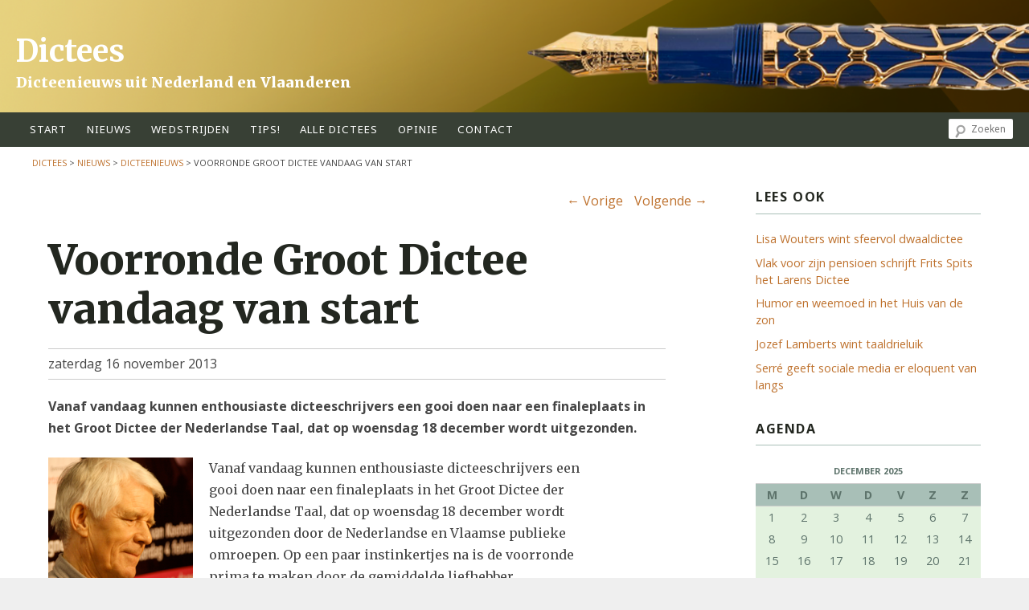

--- FILE ---
content_type: text/html; charset=UTF-8
request_url: https://dictees.nl/voorronde-groot-dictee-vandaag-van-start/
body_size: 15255
content:
<!DOCTYPE html>
<!--[if IE 6]>
<html id="ie6" lang="nl-NL">
<![endif]-->
<!--[if IE 7]>
<html id="ie7" lang="nl-NL">
<![endif]-->
<!--[if IE 8]>
<html id="ie8" lang="nl-NL">
<![endif]-->
<!--[if !(IE 6) | !(IE 7) | !(IE 8)  ]><!-->
<html lang="nl-NL">
<!--<![endif]-->
<head>
<link href='//fonts.googleapis.com/css?family=Noto+Sans:400,700,400italic,700italic' rel='stylesheet' type='text/css'>
<link href='//fonts.googleapis.com/css?family=Merriweather:400,900italic,400italic,700,700italic,900' rel='stylesheet' type='text/css'>
<meta charset="UTF-8" />

<meta name="viewport" content="width=device-width, initial-scale=1.0">


<link rel="shortcut icon" href="https://dictees.nl/wp-content/themes/dicteestheme2018/favicon.ico" />
<title>
Voorronde Groot Dictee vandaag van start | Dictees</title>
    <script src='https://www.google.com/recaptcha/api.js'></script>
<link rel="profile" href="http://gmpg.org/xfn/11" />

<!--// <link rel="stylesheet" type="text/css" media="all" href="https://dictees.nl/wp-content/themes/dicteestheme2018/style.css" /> //-->

<link rel="pingback" href="https://dictees.nl/xmlrpc.php" />
<!--[if lt IE 9]>
<script src="https://dictees.nl/wp-content/themes/twentyeleven/js/html5.js" type="text/javascript"></script>
<![endif]-->
<meta name='robots' content='max-image-preview:large' />
<link rel="alternate" type="application/rss+xml" title="Dictees &raquo; feed" href="https://dictees.nl/feed/" />
<link rel="alternate" type="application/rss+xml" title="Dictees &raquo; reactiesfeed" href="https://dictees.nl/comments/feed/" />
<script type="text/javascript" id="wpp-js" src="https://dictees.nl/wp-content/plugins/wordpress-popular-posts/assets/js/wpp.min.js?ver=7.2.0" data-sampling="0" data-sampling-rate="100" data-api-url="https://dictees.nl/wp-json/wordpress-popular-posts" data-post-id="1791" data-token="0455f1c1da" data-lang="0" data-debug="0"></script>
<script type="text/javascript">
/* <![CDATA[ */
window._wpemojiSettings = {"baseUrl":"https:\/\/s.w.org\/images\/core\/emoji\/15.0.3\/72x72\/","ext":".png","svgUrl":"https:\/\/s.w.org\/images\/core\/emoji\/15.0.3\/svg\/","svgExt":".svg","source":{"concatemoji":"https:\/\/dictees.nl\/wp-includes\/js\/wp-emoji-release.min.js?ver=6.5.7"}};
/*! This file is auto-generated */
!function(i,n){var o,s,e;function c(e){try{var t={supportTests:e,timestamp:(new Date).valueOf()};sessionStorage.setItem(o,JSON.stringify(t))}catch(e){}}function p(e,t,n){e.clearRect(0,0,e.canvas.width,e.canvas.height),e.fillText(t,0,0);var t=new Uint32Array(e.getImageData(0,0,e.canvas.width,e.canvas.height).data),r=(e.clearRect(0,0,e.canvas.width,e.canvas.height),e.fillText(n,0,0),new Uint32Array(e.getImageData(0,0,e.canvas.width,e.canvas.height).data));return t.every(function(e,t){return e===r[t]})}function u(e,t,n){switch(t){case"flag":return n(e,"\ud83c\udff3\ufe0f\u200d\u26a7\ufe0f","\ud83c\udff3\ufe0f\u200b\u26a7\ufe0f")?!1:!n(e,"\ud83c\uddfa\ud83c\uddf3","\ud83c\uddfa\u200b\ud83c\uddf3")&&!n(e,"\ud83c\udff4\udb40\udc67\udb40\udc62\udb40\udc65\udb40\udc6e\udb40\udc67\udb40\udc7f","\ud83c\udff4\u200b\udb40\udc67\u200b\udb40\udc62\u200b\udb40\udc65\u200b\udb40\udc6e\u200b\udb40\udc67\u200b\udb40\udc7f");case"emoji":return!n(e,"\ud83d\udc26\u200d\u2b1b","\ud83d\udc26\u200b\u2b1b")}return!1}function f(e,t,n){var r="undefined"!=typeof WorkerGlobalScope&&self instanceof WorkerGlobalScope?new OffscreenCanvas(300,150):i.createElement("canvas"),a=r.getContext("2d",{willReadFrequently:!0}),o=(a.textBaseline="top",a.font="600 32px Arial",{});return e.forEach(function(e){o[e]=t(a,e,n)}),o}function t(e){var t=i.createElement("script");t.src=e,t.defer=!0,i.head.appendChild(t)}"undefined"!=typeof Promise&&(o="wpEmojiSettingsSupports",s=["flag","emoji"],n.supports={everything:!0,everythingExceptFlag:!0},e=new Promise(function(e){i.addEventListener("DOMContentLoaded",e,{once:!0})}),new Promise(function(t){var n=function(){try{var e=JSON.parse(sessionStorage.getItem(o));if("object"==typeof e&&"number"==typeof e.timestamp&&(new Date).valueOf()<e.timestamp+604800&&"object"==typeof e.supportTests)return e.supportTests}catch(e){}return null}();if(!n){if("undefined"!=typeof Worker&&"undefined"!=typeof OffscreenCanvas&&"undefined"!=typeof URL&&URL.createObjectURL&&"undefined"!=typeof Blob)try{var e="postMessage("+f.toString()+"("+[JSON.stringify(s),u.toString(),p.toString()].join(",")+"));",r=new Blob([e],{type:"text/javascript"}),a=new Worker(URL.createObjectURL(r),{name:"wpTestEmojiSupports"});return void(a.onmessage=function(e){c(n=e.data),a.terminate(),t(n)})}catch(e){}c(n=f(s,u,p))}t(n)}).then(function(e){for(var t in e)n.supports[t]=e[t],n.supports.everything=n.supports.everything&&n.supports[t],"flag"!==t&&(n.supports.everythingExceptFlag=n.supports.everythingExceptFlag&&n.supports[t]);n.supports.everythingExceptFlag=n.supports.everythingExceptFlag&&!n.supports.flag,n.DOMReady=!1,n.readyCallback=function(){n.DOMReady=!0}}).then(function(){return e}).then(function(){var e;n.supports.everything||(n.readyCallback(),(e=n.source||{}).concatemoji?t(e.concatemoji):e.wpemoji&&e.twemoji&&(t(e.twemoji),t(e.wpemoji)))}))}((window,document),window._wpemojiSettings);
/* ]]> */
</script>
<style id='wp-emoji-styles-inline-css' type='text/css'>

	img.wp-smiley, img.emoji {
		display: inline !important;
		border: none !important;
		box-shadow: none !important;
		height: 1em !important;
		width: 1em !important;
		margin: 0 0.07em !important;
		vertical-align: -0.1em !important;
		background: none !important;
		padding: 0 !important;
	}
</style>
<link rel='stylesheet' id='wp-block-library-css' href='https://dictees.nl/wp-includes/css/dist/block-library/style.min.css?ver=6.5.7' type='text/css' media='all' />
<style id='qsm-quiz-style-inline-css' type='text/css'>


</style>
<style id='classic-theme-styles-inline-css' type='text/css'>
/*! This file is auto-generated */
.wp-block-button__link{color:#fff;background-color:#32373c;border-radius:9999px;box-shadow:none;text-decoration:none;padding:calc(.667em + 2px) calc(1.333em + 2px);font-size:1.125em}.wp-block-file__button{background:#32373c;color:#fff;text-decoration:none}
</style>
<style id='global-styles-inline-css' type='text/css'>
body{--wp--preset--color--black: #000000;--wp--preset--color--cyan-bluish-gray: #abb8c3;--wp--preset--color--white: #ffffff;--wp--preset--color--pale-pink: #f78da7;--wp--preset--color--vivid-red: #cf2e2e;--wp--preset--color--luminous-vivid-orange: #ff6900;--wp--preset--color--luminous-vivid-amber: #fcb900;--wp--preset--color--light-green-cyan: #7bdcb5;--wp--preset--color--vivid-green-cyan: #00d084;--wp--preset--color--pale-cyan-blue: #8ed1fc;--wp--preset--color--vivid-cyan-blue: #0693e3;--wp--preset--color--vivid-purple: #9b51e0;--wp--preset--gradient--vivid-cyan-blue-to-vivid-purple: linear-gradient(135deg,rgba(6,147,227,1) 0%,rgb(155,81,224) 100%);--wp--preset--gradient--light-green-cyan-to-vivid-green-cyan: linear-gradient(135deg,rgb(122,220,180) 0%,rgb(0,208,130) 100%);--wp--preset--gradient--luminous-vivid-amber-to-luminous-vivid-orange: linear-gradient(135deg,rgba(252,185,0,1) 0%,rgba(255,105,0,1) 100%);--wp--preset--gradient--luminous-vivid-orange-to-vivid-red: linear-gradient(135deg,rgba(255,105,0,1) 0%,rgb(207,46,46) 100%);--wp--preset--gradient--very-light-gray-to-cyan-bluish-gray: linear-gradient(135deg,rgb(238,238,238) 0%,rgb(169,184,195) 100%);--wp--preset--gradient--cool-to-warm-spectrum: linear-gradient(135deg,rgb(74,234,220) 0%,rgb(151,120,209) 20%,rgb(207,42,186) 40%,rgb(238,44,130) 60%,rgb(251,105,98) 80%,rgb(254,248,76) 100%);--wp--preset--gradient--blush-light-purple: linear-gradient(135deg,rgb(255,206,236) 0%,rgb(152,150,240) 100%);--wp--preset--gradient--blush-bordeaux: linear-gradient(135deg,rgb(254,205,165) 0%,rgb(254,45,45) 50%,rgb(107,0,62) 100%);--wp--preset--gradient--luminous-dusk: linear-gradient(135deg,rgb(255,203,112) 0%,rgb(199,81,192) 50%,rgb(65,88,208) 100%);--wp--preset--gradient--pale-ocean: linear-gradient(135deg,rgb(255,245,203) 0%,rgb(182,227,212) 50%,rgb(51,167,181) 100%);--wp--preset--gradient--electric-grass: linear-gradient(135deg,rgb(202,248,128) 0%,rgb(113,206,126) 100%);--wp--preset--gradient--midnight: linear-gradient(135deg,rgb(2,3,129) 0%,rgb(40,116,252) 100%);--wp--preset--font-size--small: 13px;--wp--preset--font-size--medium: 20px;--wp--preset--font-size--large: 36px;--wp--preset--font-size--x-large: 42px;--wp--preset--spacing--20: 0.44rem;--wp--preset--spacing--30: 0.67rem;--wp--preset--spacing--40: 1rem;--wp--preset--spacing--50: 1.5rem;--wp--preset--spacing--60: 2.25rem;--wp--preset--spacing--70: 3.38rem;--wp--preset--spacing--80: 5.06rem;--wp--preset--shadow--natural: 6px 6px 9px rgba(0, 0, 0, 0.2);--wp--preset--shadow--deep: 12px 12px 50px rgba(0, 0, 0, 0.4);--wp--preset--shadow--sharp: 6px 6px 0px rgba(0, 0, 0, 0.2);--wp--preset--shadow--outlined: 6px 6px 0px -3px rgba(255, 255, 255, 1), 6px 6px rgba(0, 0, 0, 1);--wp--preset--shadow--crisp: 6px 6px 0px rgba(0, 0, 0, 1);}:where(.is-layout-flex){gap: 0.5em;}:where(.is-layout-grid){gap: 0.5em;}body .is-layout-flex{display: flex;}body .is-layout-flex{flex-wrap: wrap;align-items: center;}body .is-layout-flex > *{margin: 0;}body .is-layout-grid{display: grid;}body .is-layout-grid > *{margin: 0;}:where(.wp-block-columns.is-layout-flex){gap: 2em;}:where(.wp-block-columns.is-layout-grid){gap: 2em;}:where(.wp-block-post-template.is-layout-flex){gap: 1.25em;}:where(.wp-block-post-template.is-layout-grid){gap: 1.25em;}.has-black-color{color: var(--wp--preset--color--black) !important;}.has-cyan-bluish-gray-color{color: var(--wp--preset--color--cyan-bluish-gray) !important;}.has-white-color{color: var(--wp--preset--color--white) !important;}.has-pale-pink-color{color: var(--wp--preset--color--pale-pink) !important;}.has-vivid-red-color{color: var(--wp--preset--color--vivid-red) !important;}.has-luminous-vivid-orange-color{color: var(--wp--preset--color--luminous-vivid-orange) !important;}.has-luminous-vivid-amber-color{color: var(--wp--preset--color--luminous-vivid-amber) !important;}.has-light-green-cyan-color{color: var(--wp--preset--color--light-green-cyan) !important;}.has-vivid-green-cyan-color{color: var(--wp--preset--color--vivid-green-cyan) !important;}.has-pale-cyan-blue-color{color: var(--wp--preset--color--pale-cyan-blue) !important;}.has-vivid-cyan-blue-color{color: var(--wp--preset--color--vivid-cyan-blue) !important;}.has-vivid-purple-color{color: var(--wp--preset--color--vivid-purple) !important;}.has-black-background-color{background-color: var(--wp--preset--color--black) !important;}.has-cyan-bluish-gray-background-color{background-color: var(--wp--preset--color--cyan-bluish-gray) !important;}.has-white-background-color{background-color: var(--wp--preset--color--white) !important;}.has-pale-pink-background-color{background-color: var(--wp--preset--color--pale-pink) !important;}.has-vivid-red-background-color{background-color: var(--wp--preset--color--vivid-red) !important;}.has-luminous-vivid-orange-background-color{background-color: var(--wp--preset--color--luminous-vivid-orange) !important;}.has-luminous-vivid-amber-background-color{background-color: var(--wp--preset--color--luminous-vivid-amber) !important;}.has-light-green-cyan-background-color{background-color: var(--wp--preset--color--light-green-cyan) !important;}.has-vivid-green-cyan-background-color{background-color: var(--wp--preset--color--vivid-green-cyan) !important;}.has-pale-cyan-blue-background-color{background-color: var(--wp--preset--color--pale-cyan-blue) !important;}.has-vivid-cyan-blue-background-color{background-color: var(--wp--preset--color--vivid-cyan-blue) !important;}.has-vivid-purple-background-color{background-color: var(--wp--preset--color--vivid-purple) !important;}.has-black-border-color{border-color: var(--wp--preset--color--black) !important;}.has-cyan-bluish-gray-border-color{border-color: var(--wp--preset--color--cyan-bluish-gray) !important;}.has-white-border-color{border-color: var(--wp--preset--color--white) !important;}.has-pale-pink-border-color{border-color: var(--wp--preset--color--pale-pink) !important;}.has-vivid-red-border-color{border-color: var(--wp--preset--color--vivid-red) !important;}.has-luminous-vivid-orange-border-color{border-color: var(--wp--preset--color--luminous-vivid-orange) !important;}.has-luminous-vivid-amber-border-color{border-color: var(--wp--preset--color--luminous-vivid-amber) !important;}.has-light-green-cyan-border-color{border-color: var(--wp--preset--color--light-green-cyan) !important;}.has-vivid-green-cyan-border-color{border-color: var(--wp--preset--color--vivid-green-cyan) !important;}.has-pale-cyan-blue-border-color{border-color: var(--wp--preset--color--pale-cyan-blue) !important;}.has-vivid-cyan-blue-border-color{border-color: var(--wp--preset--color--vivid-cyan-blue) !important;}.has-vivid-purple-border-color{border-color: var(--wp--preset--color--vivid-purple) !important;}.has-vivid-cyan-blue-to-vivid-purple-gradient-background{background: var(--wp--preset--gradient--vivid-cyan-blue-to-vivid-purple) !important;}.has-light-green-cyan-to-vivid-green-cyan-gradient-background{background: var(--wp--preset--gradient--light-green-cyan-to-vivid-green-cyan) !important;}.has-luminous-vivid-amber-to-luminous-vivid-orange-gradient-background{background: var(--wp--preset--gradient--luminous-vivid-amber-to-luminous-vivid-orange) !important;}.has-luminous-vivid-orange-to-vivid-red-gradient-background{background: var(--wp--preset--gradient--luminous-vivid-orange-to-vivid-red) !important;}.has-very-light-gray-to-cyan-bluish-gray-gradient-background{background: var(--wp--preset--gradient--very-light-gray-to-cyan-bluish-gray) !important;}.has-cool-to-warm-spectrum-gradient-background{background: var(--wp--preset--gradient--cool-to-warm-spectrum) !important;}.has-blush-light-purple-gradient-background{background: var(--wp--preset--gradient--blush-light-purple) !important;}.has-blush-bordeaux-gradient-background{background: var(--wp--preset--gradient--blush-bordeaux) !important;}.has-luminous-dusk-gradient-background{background: var(--wp--preset--gradient--luminous-dusk) !important;}.has-pale-ocean-gradient-background{background: var(--wp--preset--gradient--pale-ocean) !important;}.has-electric-grass-gradient-background{background: var(--wp--preset--gradient--electric-grass) !important;}.has-midnight-gradient-background{background: var(--wp--preset--gradient--midnight) !important;}.has-small-font-size{font-size: var(--wp--preset--font-size--small) !important;}.has-medium-font-size{font-size: var(--wp--preset--font-size--medium) !important;}.has-large-font-size{font-size: var(--wp--preset--font-size--large) !important;}.has-x-large-font-size{font-size: var(--wp--preset--font-size--x-large) !important;}
.wp-block-navigation a:where(:not(.wp-element-button)){color: inherit;}
:where(.wp-block-post-template.is-layout-flex){gap: 1.25em;}:where(.wp-block-post-template.is-layout-grid){gap: 1.25em;}
:where(.wp-block-columns.is-layout-flex){gap: 2em;}:where(.wp-block-columns.is-layout-grid){gap: 2em;}
.wp-block-pullquote{font-size: 1.5em;line-height: 1.6;}
</style>
<link rel='stylesheet' id='SFSImainCss-css' href='https://dictees.nl/wp-content/plugins/ultimate-social-media-icons/css/sfsi-style.css?ver=2.9.5' type='text/css' media='all' />
<link rel='stylesheet' id='wordpress-popular-posts-css-css' href='https://dictees.nl/wp-content/plugins/wordpress-popular-posts/assets/css/wpp.css?ver=7.2.0' type='text/css' media='all' />
<link rel='stylesheet' id='font-awesome-css' href='https://dictees.nl/wp-content/themes/dicteestheme2018/fontawesome-pro-5.1.0-web/css/all.css?ver=6.5.7' type='text/css' media='screen' />
<link rel='stylesheet' id='style-css' href='https://dictees.nl/wp-content/themes/dicteestheme2018/style.css?ver=2502120608' type='text/css' media='screen' />
<style id='akismet-widget-style-inline-css' type='text/css'>

			.a-stats {
				--akismet-color-mid-green: #357b49;
				--akismet-color-white: #fff;
				--akismet-color-light-grey: #f6f7f7;

				max-width: 350px;
				width: auto;
			}

			.a-stats * {
				all: unset;
				box-sizing: border-box;
			}

			.a-stats strong {
				font-weight: 600;
			}

			.a-stats a.a-stats__link,
			.a-stats a.a-stats__link:visited,
			.a-stats a.a-stats__link:active {
				background: var(--akismet-color-mid-green);
				border: none;
				box-shadow: none;
				border-radius: 8px;
				color: var(--akismet-color-white);
				cursor: pointer;
				display: block;
				font-family: -apple-system, BlinkMacSystemFont, 'Segoe UI', 'Roboto', 'Oxygen-Sans', 'Ubuntu', 'Cantarell', 'Helvetica Neue', sans-serif;
				font-weight: 500;
				padding: 12px;
				text-align: center;
				text-decoration: none;
				transition: all 0.2s ease;
			}

			/* Extra specificity to deal with TwentyTwentyOne focus style */
			.widget .a-stats a.a-stats__link:focus {
				background: var(--akismet-color-mid-green);
				color: var(--akismet-color-white);
				text-decoration: none;
			}

			.a-stats a.a-stats__link:hover {
				filter: brightness(110%);
				box-shadow: 0 4px 12px rgba(0, 0, 0, 0.06), 0 0 2px rgba(0, 0, 0, 0.16);
			}

			.a-stats .count {
				color: var(--akismet-color-white);
				display: block;
				font-size: 1.5em;
				line-height: 1.4;
				padding: 0 13px;
				white-space: nowrap;
			}
		
</style>
<script type="text/javascript" src="https://dictees.nl/wp-includes/js/jquery/jquery.min.js?ver=3.7.1" id="jquery-core-js"></script>
<script type="text/javascript" src="https://dictees.nl/wp-includes/js/jquery/jquery-migrate.min.js?ver=3.4.1" id="jquery-migrate-js"></script>
<script type="text/javascript" src="https://dictees.nl/wp-content/plugins/wonderplugin-video-embed/engine/wonderpluginvideoembed.js?ver=2.4" id="wonderplugin-videoembed-script-js"></script>
<script type="text/javascript" src="https://dictees.nl/wp-content/themes/dicteestheme2018/js/site.js?ver=6.5.7" id="site-js"></script>
<link rel="https://api.w.org/" href="https://dictees.nl/wp-json/" /><link rel="alternate" type="application/json" href="https://dictees.nl/wp-json/wp/v2/posts/1791" /><link rel="EditURI" type="application/rsd+xml" title="RSD" href="https://dictees.nl/xmlrpc.php?rsd" />
<meta name="generator" content="WordPress 6.5.7" />
<link rel="canonical" href="https://dictees.nl/voorronde-groot-dictee-vandaag-van-start/" />
<link rel='shortlink' href='https://dictees.nl/?p=1791' />
<link rel="alternate" type="application/json+oembed" href="https://dictees.nl/wp-json/oembed/1.0/embed?url=https%3A%2F%2Fdictees.nl%2Fvoorronde-groot-dictee-vandaag-van-start%2F" />
<link rel="alternate" type="text/xml+oembed" href="https://dictees.nl/wp-json/oembed/1.0/embed?url=https%3A%2F%2Fdictees.nl%2Fvoorronde-groot-dictee-vandaag-van-start%2F&#038;format=xml" />

<!-- WP Menubar 5.9.3: start CSS -->
<!-- WP Menubar 5.9.3: end CSS -->
<meta name="generator" content="Redux 4.5.6" />            <style id="wpp-loading-animation-styles">@-webkit-keyframes bgslide{from{background-position-x:0}to{background-position-x:-200%}}@keyframes bgslide{from{background-position-x:0}to{background-position-x:-200%}}.wpp-widget-block-placeholder,.wpp-shortcode-placeholder{margin:0 auto;width:60px;height:3px;background:#dd3737;background:linear-gradient(90deg,#dd3737 0%,#571313 10%,#dd3737 100%);background-size:200% auto;border-radius:3px;-webkit-animation:bgslide 1s infinite linear;animation:bgslide 1s infinite linear}</style>
            	<style>
		/* Link color */
		a,
		#site-title a:focus,
		#site-title a:hover,
		#site-title a:active,
		.entry-title a:hover,
		.entry-title a:focus,
		.entry-title a:active,
		.widget_twentyeleven_ephemera .comments-link a:hover,
		section.recent-posts .other-recent-posts a[rel="bookmark"]:hover,
		section.recent-posts .other-recent-posts .comments-link a:hover,
		.format-image footer.entry-meta a:hover,
		#site-generator a:hover {
			color: #be712d;
		}
		section.recent-posts .other-recent-posts .comments-link a:hover {
			border-color: #be712d;
		}
		article.feature-image.small .entry-summary p a:hover,
		.entry-header .comments-link a:hover,
		.entry-header .comments-link a:focus,
		.entry-header .comments-link a:active,
		.feature-slider a.active {
			background-color: #be712d;
		}
	</style>
<style type="text/css">.recentcomments a{display:inline !important;padding:0 !important;margin:0 !important;}</style>
<link href="https://fonts.googleapis.com/css?family=Open+Sans:400,700,800" rel="stylesheet">

</head>

<body class="post-template-default single single-post postid-1791 single-format-standard sfsi_actvite_theme_flat two-column right-sidebar">
<div id="page" class="hfeed">
	<header id="branding" role="banner">
			<hgroup>
				<h1 id="site-title"><span><a href="https://dictees.nl/" title="Dictees" rel="home">Dictees</a></span></h1>
				<h2 id="site-description">Dicteenieuws uit Nederland en Vlaanderen</h2>
			</hgroup>

						<a href="https://dictees.nl/">
									<div class='header_afb' style='background-image: url(https://dictees.nl/wp-content/themes/dicteestheme2018/images/graphic_dictees_1200x140.png);'></div>
<!--					<img src="https://dictees.nl/wp-content/themes/twentyeleven/images/headers/lanterns.jpg" width="1000" height="288" alt="" /> //-->

							</a>
			
								<form method="get" id="searchform" action="https://dictees.nl/">
		<label for="s" class="assistive-text">Zoeken</label>
		<input type="text" class="field" name="s" id="s" placeholder="Zoeken" />
		<input type="submit" class="submit" name="submit" id="searchsubmit" value="Zoeken" />
	</form>
			
			<nav id="access" role="navigation">
				<button id="menuMobileToggle"></button>

								<div class="menu-hoofdmenu-container"><ul id="menu-hoofdmenu" class="menu"><li id="menu-item-38" class="menu-item menu-item-type-post_type menu-item-object-page menu-item-home menu-item-38"><a title="home" href="https://dictees.nl/">start</a></li>
<li id="menu-item-1142" class="menu-item menu-item-type-post_type menu-item-object-page current_page_parent menu-item-1142"><a href="https://dictees.nl/nieuws/">Nieuws</a></li>
<li id="menu-item-308" class="menu-item menu-item-type-post_type_archive menu-item-object-event menu-item-308"><a href="https://dictees.nl/wedstrijden/wedstrijd/">wedstrijden</a></li>
<li id="menu-item-893" class="menu-item menu-item-type-post_type menu-item-object-page menu-item-has-children menu-item-893"><a href="https://dictees.nl/dicteeregels/">tips!</a>
<ul class="sub-menu">
	<li id="menu-item-895" class="menu-item menu-item-type-post_type menu-item-object-page menu-item-895"><a href="https://dictees.nl/dicteeregels/spelregels/">Spelregels voor dictees</a></li>
	<li id="menu-item-4932" class="menu-item menu-item-type-post_type menu-item-object-page menu-item-4932"><a href="https://dictees.nl/dicteeregels/tien-tips-voor-dicteemakers/">Tien tips voor dicteemakers</a></li>
	<li id="menu-item-4933" class="menu-item menu-item-type-post_type menu-item-object-page menu-item-4933"><a href="https://dictees.nl/dicteeregels/tien-tips-voor-deelnemers/">Tien tips voor deelnemers</a></li>
</ul>
</li>
<li id="menu-item-13" class="menu-item menu-item-type-post_type menu-item-object-page menu-item-has-children menu-item-13"><a href="https://dictees.nl/alle-dictees/">alle dictees</a>
<ul class="sub-menu">
	<li id="menu-item-292" class="menu-item menu-item-type-post_type menu-item-object-page menu-item-292"><a href="https://dictees.nl/alle-dictees/plaatselijke-dictees/">Plaatselijke dictees</a></li>
	<li id="menu-item-3492" class="menu-item menu-item-type-post_type menu-item-object-page menu-item-3492"><a href="https://dictees.nl/alle-dictees/groot-dictee-der-nederlandse-taal/">Nationale dictees</a></li>
	<li id="menu-item-272" class="menu-item menu-item-type-post_type menu-item-object-page menu-item-272"><a href="https://dictees.nl/alle-dictees/oefendictees/">Reins oefendictees</a></li>
</ul>
</li>
<li id="menu-item-34" class="menu-item menu-item-type-taxonomy menu-item-object-category menu-item-34"><a title="blogs" href="https://dictees.nl/category/opinie/">opinie</a></li>
<li id="menu-item-77" class="menu-item menu-item-type-post_type menu-item-object-page menu-item-77"><a href="https://dictees.nl/contact/">contact</a></li>
</ul></div>			</nav><!-- #access -->

			<div class="breadcrumbs">
				<!-- Breadcrumb NavXT 7.4.1 -->
<a title="Naar Dictees." href="https://dictees.nl" class="home">Dictees</a> &gt; <a title="Naar Nieuws." href="https://dictees.nl/nieuws/" class="post-root post post-post">Nieuws</a> &gt; <a title="Ga naar de Dicteenieuws categorie" href="https://dictees.nl/category/dicteenieuws/" class="taxonomy category">Dicteenieuws</a> &gt; Voorronde Groot Dictee vandaag van start			</div>
<script type="text/javascript">

  var _gaq = _gaq || [];
  _gaq.push(['_setAccount', 'UA-35643076-1']);
  _gaq.push(['_trackPageview']);

  (function() {
    var ga = document.createElement('script'); ga.type = 'text/javascript'; ga.async = true;
    ga.src = ('https:' == document.location.protocol ? 'https://ssl' : 'http://www') + '.google-analytics.com/ga.js';
    var s = document.getElementsByTagName('script')[0]; s.parentNode.insertBefore(ga, s);
  })();

</script>

	</header><!-- #branding -->


	<div id="main">

		<div id="primary" class='col-small-12 col-medium-9'>
			<div id="content" role="main">

				
					<nav id="nav-single">
						<h3 class="assistive-text">Berichtnavigatie</h3>
						<span class="nav-previous"><a href="https://dictees.nl/zwervende-zeeuw-verovert-opnieuw-ut-trofee/" rel="prev"><span class="meta-nav">&larr;</span> Vorige</a></span>
						<span class="nav-next"><a href="https://dictees.nl/dictee-van-maandag-18-november/" rel="next">Volgende <span class="meta-nav">&rarr;</span></a></span>
					</nav><!-- #nav-single -->

					
	<article id="post-1791" class="post-1791 post type-post status-publish format-standard hentry category-dicteenieuws category-dicteewedstrijden-2 tag-dicteewedstrijden tag-groot-dictee tag-kees-van-kooten tag-media">
		<header>
			
			<h1 class="entry-title"><a href="https://dictees.nl/voorronde-groot-dictee-vandaag-van-start/" title="Permalink naar Voorronde Groot Dictee vandaag van start" rel="bookmark">Voorronde Groot Dictee vandaag van start</a></h1>
					</header><!-- .entry-header -->

							<div class="entry-meta-date">
										zaterdag 16 november  2013				</div><!-- .entry-meta-date-->
							<div class="entry-summary">
			<div class='weight700'><p>Vanaf vandaag kunnen enthousiaste dicteeschrijvers een gooi doen naar een finaleplaats in het Groot Dictee der Nederlandse Taal, dat op woensdag 18 december wordt uitgezonden.</p>
</div>
		</div><!-- .entry-summary -->
				<div class="entry-content">

						<div id="attachment_1361" style="width: 190px" class="wp-caption alignleft"><a href="https://dictees.nl/wp-content/uploads/2013/06/kees-van-Kooten1.png"><img decoding="async" aria-describedby="caption-attachment-1361" class="size-thumbnail wp-image-1361" title="kees-van-Kooten1" src="https://dictees.nl/wp-content/uploads/2013/06/kees-van-Kooten1-180x180.png" alt="Kees van Kooten" width="180" height="180" srcset="https://dictees.nl/wp-content/uploads/2013/06/kees-van-Kooten1-180x180.png 180w, https://dictees.nl/wp-content/uploads/2013/06/kees-van-Kooten1.png 280w" sizes="(max-width: 180px) 100vw, 180px" /></a><p id="caption-attachment-1361" class="wp-caption-text">Kees van Kooten schrijft dit jaar het dictee. <em>Foto: Nu.nl</em></p></div>
<p>Vanaf vandaag kunnen enthousiaste dicteeschrijvers een gooi doen naar een finaleplaats in het Groot Dictee der Nederlandse Taal, dat op woensdag 18 december wordt uitgezonden door de Nederlandse en Vlaamse publieke omroepen. Op een paar instinkertjes na is de voorronde prima te maken door de gemiddelde liefhebber.</p>
<p>U kunt op drie manieren deelnemen aan deze selectieronde. In de papieren edities van de Volkskrant en De Morgen is de tekst vandaag, 16 november, gepubliceerd. Daarnaast kunt u deelnemen <a title="Groot Dictee" href="http://www.volkskrant.nl/grootdictee" target="_blank">via internet</a> en via Twitter. Over de laatste methode vindt u op de website van de Volkskrant meer informatie.</p>
<p>Nog even de regels, zoals die op de website zijn omschreven: bij het Groot Dictee der Nederlandse Taal en bij de voorronde geldt de nieuwste versie van het Groene Boekje als norm, de <em>Woordenlijst Nederlandse Taal</em> zoals in 2005 uitgegeven door Sdu Uitgevers/Lannoo. Als woorden niet in de lijst voorkomen, geldt de spelling in het <em>Van Dale Groot woordenboek van de Nederlandse taal</em>, de veertiende herziene uitgave (2005).</p>
<p>Een woord heeft nooit meer dan één fout. Als fouten gelden: spelfouten, het onjuiste of onnodige gebruik van koppeltekens en/of afbrekingstekens (of het ontbreken daarvan), het niet op de juiste manier aaneenschrijven van samenstellingen, het foutieve gebruik van hoofdletters/kleine letters, accenten, apostrofs en trema&#8217;s.</p>
<p>Inzendingen moeten uiterlijk binnen zijn op vrijdag 22 november. Winnaars maken kans om uitgenodigd te worden bij de opname van het Groot Dictee op 14 december in de Eerste Kamer in Den Haag. Deelnemers aan de voorronde kunnen een exemplaar winnen van het dicteeboekje <a title="Nieuw dicteebijbeltje in venijnig roze" href="https://dictees.nl/nieuw-dicteebijbeltje-in-venijnig-roze/"><em>5000 venijnige dicteewoorden</em></a>. Er worden 50 exemplaren beschikbaar gesteld: 35 in Nederland en 15 in Vlaanderen.</p>
<div class='sfsi_Sicons sfsi_Sicons_position_left' style='float: left; vertical-align: middle; text-align:left'><div style='margin:0px 8px 0px 0px; line-height: 24px'><span></span></div><div class='sfsi_socialwpr'><div class='sf_fb sf_icon' style='text-align:left;vertical-align: middle;'><div class="fb-like margin-disable-count" data-href="https://dictees.nl/voorronde-groot-dictee-vandaag-van-start/"  data-send="false" data-layout="button" ></div></div><div class='sf_fb_share sf_icon' style='text-align:left;vertical-align: middle;'><a   href='https://www.facebook.com/sharer/sharer.php?u=https://dictees.nl/voorronde-groot-dictee-vandaag-van-start/' style='display:inline-block;'><img class='sfsi_wicon'  data-pin-nopin='true' alt='fb-share-icon' title='Facebook Share' src='https://dictees.nl/wp-content/plugins/ultimate-social-media-icons/images/share_icons/fb_icons/en_US.svg' /></a></div><div class='sf_twiter sf_icon' style='display: inline-block;vertical-align: middle;width: auto;margin-left: 7px;'>
						<a  href='https://x.com/intent/post?text=Voorronde+Groot+Dictee+vandaag+van+start+https%3A%2F%2Fdictees.nl%2Fvoorronde-groot-dictee-vandaag-van-start%2F'style='display:inline-block' >
							<img data-pin-nopin= true class='sfsi_wicon' src='https://dictees.nl/wp-content/plugins/ultimate-social-media-icons/images/share_icons/Twitter_Tweet/en_US_Tweet.svg' alt='Tweet' title='Tweet' >
						</a>
					</div></div></div>					</div><!-- .entry-content -->
		
		<footer class="entry-meta">
												<span class="cat-links">
				<span class="entry-utility-prep entry-utility-prep-cat-links">Geplaatst in</span> <a href="https://dictees.nl/category/dicteenieuws/" rel="category tag">Dicteenieuws</a>, <a href="https://dictees.nl/category/dicteewedstrijden-2/" rel="category tag">Dicteewedstrijden</a>			</span>
									<span class="sep"> | </span>
							<span class="tag-links">
				<span class="entry-utility-prep entry-utility-prep-tag-links">Getagged</span> <a href="https://dictees.nl/tag/dicteewedstrijden/" rel="tag">dicteewedstrijden</a>, <a href="https://dictees.nl/tag/groot-dictee/" rel="tag">groot dictee</a>, <a href="https://dictees.nl/tag/kees-van-kooten/" rel="tag">Kees van Kooten</a>, <a href="https://dictees.nl/tag/media/" rel="tag">media</a>			</span>
						<span class="socialring">
							</span>
						
			<!----->

					</footer><!-- #entry-meta -->
	</article><!-- #post-1791 -->

						<div id="comments">
	
	
			<p class="nocomments">Reacties zijn gesloten.</p>
	
	
</div><!-- #comments -->

				
			</div><!-- #content -->
		</div><!-- #primary -->
		<div id="secondary" class="widget-area col-small-12 col-medium-3" role="complementary">

			<aside id="spostarbust-widget-3" class="widget widget_SPOSTARBUST"><h3 class="widget-title">lees ook</h3><ul>
<li class="SPOSTARBUST-Related-Post"><a title="Lisa Wouters wint sfeervol dwaaldictee" href="https://dictees.nl/lisa-wouters-wint-sfeervol-dwaaldictee/" rel="bookmark">Lisa Wouters wint sfeervol dwaaldictee</a></li>
<li class="SPOSTARBUST-Related-Post"><a title="Vlak voor zijn pensioen schrijft Frits Spits het Larens Dictee" href="https://dictees.nl/vlak-voor-zijn-pensioen-schrijft-frits-spits-het-larens-dictee/" rel="bookmark">Vlak voor zijn pensioen schrijft Frits Spits het Larens Dictee</a></li>
<li class="SPOSTARBUST-Related-Post"><a title="Humor en weemoed in het Huis van de zon" href="https://dictees.nl/humor-en-weemoed-in-het-huis-van-de-zon/" rel="bookmark">Humor en weemoed in het Huis van de zon</a></li>
<li class="SPOSTARBUST-Related-Post"><a title="Jozef Lamberts wint taaldrieluik" href="https://dictees.nl/jozef-lamberts-wint-taaldrieluik/" rel="bookmark">Jozef Lamberts wint taaldrieluik</a></li>
<li class="SPOSTARBUST-Related-Post"><a title="Serré geeft sociale media er eloquent van langs" href="https://dictees.nl/serre-geeft-sociale-media-er-eloquent-van-langs/" rel="bookmark">Serré geeft sociale media er eloquent van langs</a></li>
</ul>
</aside><aside id="eo_calendar_widget-8" class="widget widget_calendar eo_widget_calendar"><h3 class="widget-title">agenda</h3><div id='eo_calendar_widget-8_content' class='eo-widget-cal-wrap' data-eo-widget-cal-id='eo_calendar_widget-8' ><table id='wp-calendar'><caption> december 2025 </caption><thead><tr><th title='maandag' scope='col'>M</th><th title='dinsdag' scope='col'>D</th><th title='woensdag' scope='col'>W</th><th title='donderdag' scope='col'>D</th><th title='vrijdag' scope='col'>V</th><th title='zaterdag' scope='col'>Z</th><th title='zondag' scope='col'>Z</th></tr></thead><tbody><tr><td data-eo-wc-date='2025-12-01' class='eo-past-date'> 1 </td><td data-eo-wc-date='2025-12-02' class='today'> 2 </td><td data-eo-wc-date='2025-12-03' class='eo-future-date'> 3 </td><td data-eo-wc-date='2025-12-04' class='eo-future-date'> 4 </td><td data-eo-wc-date='2025-12-05' class='eo-future-date'> 5 </td><td data-eo-wc-date='2025-12-06' class='eo-future-date'> 6 </td><td data-eo-wc-date='2025-12-07' class='eo-future-date'> 7 </td></tr><tr><td data-eo-wc-date='2025-12-08' class='eo-future-date'> 8 </td><td data-eo-wc-date='2025-12-09' class='eo-future-date'> 9 </td><td data-eo-wc-date='2025-12-10' class='eo-future-date'> 10 </td><td data-eo-wc-date='2025-12-11' class='eo-future-date'> 11 </td><td data-eo-wc-date='2025-12-12' class='eo-future-date'> 12 </td><td data-eo-wc-date='2025-12-13' class='eo-future-date'> 13 </td><td data-eo-wc-date='2025-12-14' class='eo-future-date'> 14 </td></tr><tr><td data-eo-wc-date='2025-12-15' class='eo-future-date'> 15 </td><td data-eo-wc-date='2025-12-16' class='eo-future-date'> 16 </td><td data-eo-wc-date='2025-12-17' class='eo-future-date'> 17 </td><td data-eo-wc-date='2025-12-18' class='eo-future-date'> 18 </td><td data-eo-wc-date='2025-12-19' class='eo-future-date'> 19 </td><td data-eo-wc-date='2025-12-20' class='eo-future-date'> 20 </td><td data-eo-wc-date='2025-12-21' class='eo-future-date'> 21 </td></tr><tr><td data-eo-wc-date='2025-12-22' class='eo-future-date'> 22 </td><td data-eo-wc-date='2025-12-23' class='eo-future-date'> 23 </td><td data-eo-wc-date='2025-12-24' class='eo-future-date'> 24 </td><td data-eo-wc-date='2025-12-25' class='eo-future-date'> 25 </td><td data-eo-wc-date='2025-12-26' class='eo-future-date'> 26 </td><td data-eo-wc-date='2025-12-27' class='eo-future-date'> 27 </td><td data-eo-wc-date='2025-12-28' class='eo-future-date'> 28 </td></tr><tr><td data-eo-wc-date='2025-12-29' class='eo-future-date'> 29 </td><td data-eo-wc-date='2025-12-30' class='eo-future-date'> 30 </td><td data-eo-wc-date='2025-12-31' class='eo-future-date'> 31 </td><td class="pad eo-after-month" colspan="1">&nbsp;</td><td class="pad eo-after-month" colspan="1">&nbsp;</td><td class="pad eo-after-month" colspan="1">&nbsp;</td><td class="pad eo-after-month" colspan="1">&nbsp;</td></tr></tbody><tfoot><tr>
				<td id='eo-widget-prev-month' colspan='3'><a title='Vorige maand' href='https://dictees.nl?eo_month=2025-11'>&laquo; nov</a></td>
				<td class='pad'>&nbsp;</td>
				<td id='eo-widget-next-month' colspan='3'><a title='Volgende maand' href='https://dictees.nl?eo_month=2026-01'> jan &raquo; </a></td>
			</tr></tfoot></table></div></aside><aside id="text-9" class="widget widget_text"><h3 class="widget-title">Actueel</h3>			<div class="textwidget"></div>
		</aside><aside id="wub_recent_dictees-2" class="widget widget_wub_recent_dictees"><h3 class="widget-title">recent toegevoegd</h3>

	<ul>
		
				<li>
					<a href='https://dictees.nl/wp-content/uploads/2025/10/1161_Almere_2025.pdf' target='_blank'>21e Almeers Dictee</a>
				</li>
				
				<li>
					<a href='https://dictees.nl/wp-content/uploads/2025/10/1163_BND_2025-05.pdf' target='_blank'>BeNeDictee 2025-05</a>
				</li>
				
				<li>
					<a href='https://dictees.nl/wp-content/uploads/2025/10/1164_BND_2025-06.pdf' target='_blank'>BeNeDictee 2025-06</a>
				</li>
				
				<li>
					<a href='https://dictees.nl/wp-content/uploads/2025/10/1165_BND_2025-07.pdf' target='_blank'>BeNeDictee 2025-07</a>
				</li>
				
				<li>
					<a href='https://dictees.nl/wp-content/uploads/2025/10/1166_BND_2025-08.pdf' target='_blank'>BeNeDictee 2025-08</a>
				</li>
				
				<li>
					<a href='https://dictees.nl/wp-content/uploads/2025/10/1160_Oudelande_2025.pdf' target='_blank'>Groot Dictee Oudelande 2025</a>
				</li>
				
				<li>
					<a href='https://dictees.nl/wp-content/uploads/2025/04/1157_Uithoorn_2025.pdf' target='_blank'>Groot Uithoorns Dictee 2025</a>
				</li>
				
				<li>
					<a href='https://dictees.nl/wp-content/uploads/2025/10/1158_Krimpen_2025.pdf' target='_blank'>Krimpens Dictee 2025</a>
				</li>
				
				<li>
					<a href='https://dictees.nl/wp-content/uploads/2025/10/1159_Edam_monumentaal_2025.pdf' target='_blank'>Tweede Monumentaal Dictee Edam</a>
				</li>
				
				<li>
					<a href='https://dictees.nl/wp-content/uploads/2025/10/1162_Lisse_2025.pdf' target='_blank'>Twintigste Lisses Dictee</a>
				</li>
				
	</ul></aside><aside id="categories-4" class="widget widget_categories"><h3 class="widget-title">Categorieën</h3>
			<ul>
					<li class="cat-item cat-item-402"><a href="https://dictees.nl/category/columns/">Columns</a> (26)
</li>
	<li class="cat-item cat-item-365"><a href="https://dictees.nl/category/de-spelt/">De Spelt</a> (42)
</li>
	<li class="cat-item cat-item-77"><a href="https://dictees.nl/category/dictee-van-de-week/">Dictee van de week</a> (334)
</li>
	<li class="cat-item cat-item-3"><a href="https://dictees.nl/category/dicteenieuws/">Dicteenieuws</a> (513)
</li>
	<li class="cat-item cat-item-54"><a href="https://dictees.nl/category/dicteewedstrijden-2/">Dicteewedstrijden</a> (480)
</li>
	<li class="cat-item cat-item-1"><a href="https://dictees.nl/category/gemengd_nieuws/">Gemengd nieuws</a> (111)
</li>
	<li class="cat-item cat-item-6"><a href="https://dictees.nl/category/opinie/">Opinie</a> (58)
</li>
	<li class="cat-item cat-item-7"><a href="https://dictees.nl/category/sites-over-spelling/">Sites over spelling</a> (21)
</li>
	<li class="cat-item cat-item-21"><a href="https://dictees.nl/category/taalbeheersing/">Taalbeheersing</a> (9)
</li>
	<li class="cat-item cat-item-502"><a href="https://dictees.nl/category/uitgelicht/">Uitgelicht</a> (301)
</li>
			</ul>

			</aside><aside id="archives-4" class="widget widget_archive"><h3 class="widget-title">Archief</h3>		<label class="screen-reader-text" for="archives-dropdown-4">Archief</label>
		<select id="archives-dropdown-4" name="archive-dropdown">
			
			<option value="">Maand selecteren</option>
				<option value='https://dictees.nl/2025/11/'> november 2025 &nbsp;(1)</option>
	<option value='https://dictees.nl/2025/10/'> oktober 2025 &nbsp;(4)</option>
	<option value='https://dictees.nl/2025/06/'> juni 2025 &nbsp;(2)</option>
	<option value='https://dictees.nl/2025/04/'> april 2025 &nbsp;(3)</option>
	<option value='https://dictees.nl/2025/03/'> maart 2025 &nbsp;(6)</option>
	<option value='https://dictees.nl/2024/12/'> december 2024 &nbsp;(2)</option>
	<option value='https://dictees.nl/2024/11/'> november 2024 &nbsp;(6)</option>
	<option value='https://dictees.nl/2024/10/'> oktober 2024 &nbsp;(1)</option>
	<option value='https://dictees.nl/2024/09/'> september 2024 &nbsp;(1)</option>
	<option value='https://dictees.nl/2024/07/'> juli 2024 &nbsp;(1)</option>
	<option value='https://dictees.nl/2024/06/'> juni 2024 &nbsp;(1)</option>
	<option value='https://dictees.nl/2024/05/'> mei 2024 &nbsp;(5)</option>
	<option value='https://dictees.nl/2024/04/'> april 2024 &nbsp;(1)</option>
	<option value='https://dictees.nl/2024/03/'> maart 2024 &nbsp;(4)</option>
	<option value='https://dictees.nl/2023/12/'> december 2023 &nbsp;(5)</option>
	<option value='https://dictees.nl/2023/11/'> november 2023 &nbsp;(7)</option>
	<option value='https://dictees.nl/2023/10/'> oktober 2023 &nbsp;(4)</option>
	<option value='https://dictees.nl/2023/09/'> september 2023 &nbsp;(1)</option>
	<option value='https://dictees.nl/2023/06/'> juni 2023 &nbsp;(1)</option>
	<option value='https://dictees.nl/2023/04/'> april 2023 &nbsp;(6)</option>
	<option value='https://dictees.nl/2023/03/'> maart 2023 &nbsp;(4)</option>
	<option value='https://dictees.nl/2023/02/'> februari 2023 &nbsp;(1)</option>
	<option value='https://dictees.nl/2022/12/'> december 2022 &nbsp;(2)</option>
	<option value='https://dictees.nl/2022/11/'> november 2022 &nbsp;(6)</option>
	<option value='https://dictees.nl/2022/10/'> oktober 2022 &nbsp;(6)</option>
	<option value='https://dictees.nl/2022/09/'> september 2022 &nbsp;(1)</option>
	<option value='https://dictees.nl/2022/05/'> mei 2022 &nbsp;(1)</option>
	<option value='https://dictees.nl/2022/04/'> april 2022 &nbsp;(1)</option>
	<option value='https://dictees.nl/2022/03/'> maart 2022 &nbsp;(3)</option>
	<option value='https://dictees.nl/2021/12/'> december 2021 &nbsp;(1)</option>
	<option value='https://dictees.nl/2021/11/'> november 2021 &nbsp;(7)</option>
	<option value='https://dictees.nl/2021/10/'> oktober 2021 &nbsp;(8)</option>
	<option value='https://dictees.nl/2021/09/'> september 2021 &nbsp;(3)</option>
	<option value='https://dictees.nl/2021/07/'> juli 2021 &nbsp;(1)</option>
	<option value='https://dictees.nl/2021/06/'> juni 2021 &nbsp;(5)</option>
	<option value='https://dictees.nl/2021/05/'> mei 2021 &nbsp;(5)</option>
	<option value='https://dictees.nl/2021/04/'> april 2021 &nbsp;(4)</option>
	<option value='https://dictees.nl/2021/03/'> maart 2021 &nbsp;(7)</option>
	<option value='https://dictees.nl/2021/02/'> februari 2021 &nbsp;(3)</option>
	<option value='https://dictees.nl/2021/01/'> januari 2021 &nbsp;(4)</option>
	<option value='https://dictees.nl/2020/12/'> december 2020 &nbsp;(4)</option>
	<option value='https://dictees.nl/2020/11/'> november 2020 &nbsp;(5)</option>
	<option value='https://dictees.nl/2020/10/'> oktober 2020 &nbsp;(3)</option>
	<option value='https://dictees.nl/2020/09/'> september 2020 &nbsp;(2)</option>
	<option value='https://dictees.nl/2020/07/'> juli 2020 &nbsp;(2)</option>
	<option value='https://dictees.nl/2020/06/'> juni 2020 &nbsp;(6)</option>
	<option value='https://dictees.nl/2020/05/'> mei 2020 &nbsp;(3)</option>
	<option value='https://dictees.nl/2020/04/'> april 2020 &nbsp;(2)</option>
	<option value='https://dictees.nl/2020/03/'> maart 2020 &nbsp;(4)</option>
	<option value='https://dictees.nl/2020/02/'> februari 2020 &nbsp;(5)</option>
	<option value='https://dictees.nl/2020/01/'> januari 2020 &nbsp;(3)</option>
	<option value='https://dictees.nl/2019/12/'> december 2019 &nbsp;(8)</option>
	<option value='https://dictees.nl/2019/11/'> november 2019 &nbsp;(15)</option>
	<option value='https://dictees.nl/2019/10/'> oktober 2019 &nbsp;(13)</option>
	<option value='https://dictees.nl/2019/09/'> september 2019 &nbsp;(7)</option>
	<option value='https://dictees.nl/2019/08/'> augustus 2019 &nbsp;(3)</option>
	<option value='https://dictees.nl/2019/07/'> juli 2019 &nbsp;(3)</option>
	<option value='https://dictees.nl/2019/06/'> juni 2019 &nbsp;(10)</option>
	<option value='https://dictees.nl/2019/05/'> mei 2019 &nbsp;(5)</option>
	<option value='https://dictees.nl/2019/04/'> april 2019 &nbsp;(10)</option>
	<option value='https://dictees.nl/2019/03/'> maart 2019 &nbsp;(12)</option>
	<option value='https://dictees.nl/2019/02/'> februari 2019 &nbsp;(7)</option>
	<option value='https://dictees.nl/2019/01/'> januari 2019 &nbsp;(9)</option>
	<option value='https://dictees.nl/2018/12/'> december 2018 &nbsp;(9)</option>
	<option value='https://dictees.nl/2018/11/'> november 2018 &nbsp;(13)</option>
	<option value='https://dictees.nl/2018/09/'> september 2018 &nbsp;(6)</option>
	<option value='https://dictees.nl/2018/07/'> juli 2018 &nbsp;(5)</option>
	<option value='https://dictees.nl/2018/06/'> juni 2018 &nbsp;(3)</option>
	<option value='https://dictees.nl/2018/05/'> mei 2018 &nbsp;(2)</option>
	<option value='https://dictees.nl/2018/04/'> april 2018 &nbsp;(17)</option>
	<option value='https://dictees.nl/2018/03/'> maart 2018 &nbsp;(13)</option>
	<option value='https://dictees.nl/2018/02/'> februari 2018 &nbsp;(9)</option>
	<option value='https://dictees.nl/2018/01/'> januari 2018 &nbsp;(9)</option>
	<option value='https://dictees.nl/2017/12/'> december 2017 &nbsp;(10)</option>
	<option value='https://dictees.nl/2017/11/'> november 2017 &nbsp;(17)</option>
	<option value='https://dictees.nl/2017/10/'> oktober 2017 &nbsp;(11)</option>
	<option value='https://dictees.nl/2017/09/'> september 2017 &nbsp;(9)</option>
	<option value='https://dictees.nl/2017/08/'> augustus 2017 &nbsp;(4)</option>
	<option value='https://dictees.nl/2017/07/'> juli 2017 &nbsp;(9)</option>
	<option value='https://dictees.nl/2017/06/'> juni 2017 &nbsp;(9)</option>
	<option value='https://dictees.nl/2017/05/'> mei 2017 &nbsp;(1)</option>
	<option value='https://dictees.nl/2017/04/'> april 2017 &nbsp;(1)</option>
	<option value='https://dictees.nl/2017/03/'> maart 2017 &nbsp;(8)</option>
	<option value='https://dictees.nl/2017/02/'> februari 2017 &nbsp;(10)</option>
	<option value='https://dictees.nl/2017/01/'> januari 2017 &nbsp;(9)</option>
	<option value='https://dictees.nl/2016/12/'> december 2016 &nbsp;(14)</option>
	<option value='https://dictees.nl/2016/11/'> november 2016 &nbsp;(22)</option>
	<option value='https://dictees.nl/2016/10/'> oktober 2016 &nbsp;(12)</option>
	<option value='https://dictees.nl/2016/09/'> september 2016 &nbsp;(9)</option>
	<option value='https://dictees.nl/2016/08/'> augustus 2016 &nbsp;(7)</option>
	<option value='https://dictees.nl/2016/07/'> juli 2016 &nbsp;(5)</option>
	<option value='https://dictees.nl/2016/06/'> juni 2016 &nbsp;(8)</option>
	<option value='https://dictees.nl/2016/05/'> mei 2016 &nbsp;(9)</option>
	<option value='https://dictees.nl/2016/04/'> april 2016 &nbsp;(10)</option>
	<option value='https://dictees.nl/2016/03/'> maart 2016 &nbsp;(13)</option>
	<option value='https://dictees.nl/2016/02/'> februari 2016 &nbsp;(12)</option>
	<option value='https://dictees.nl/2016/01/'> januari 2016 &nbsp;(4)</option>
	<option value='https://dictees.nl/2015/12/'> december 2015 &nbsp;(16)</option>
	<option value='https://dictees.nl/2015/11/'> november 2015 &nbsp;(21)</option>
	<option value='https://dictees.nl/2015/10/'> oktober 2015 &nbsp;(12)</option>
	<option value='https://dictees.nl/2015/09/'> september 2015 &nbsp;(7)</option>
	<option value='https://dictees.nl/2015/08/'> augustus 2015 &nbsp;(6)</option>
	<option value='https://dictees.nl/2015/07/'> juli 2015 &nbsp;(6)</option>
	<option value='https://dictees.nl/2015/06/'> juni 2015 &nbsp;(7)</option>
	<option value='https://dictees.nl/2015/05/'> mei 2015 &nbsp;(5)</option>
	<option value='https://dictees.nl/2015/04/'> april 2015 &nbsp;(11)</option>
	<option value='https://dictees.nl/2015/03/'> maart 2015 &nbsp;(16)</option>
	<option value='https://dictees.nl/2015/02/'> februari 2015 &nbsp;(12)</option>
	<option value='https://dictees.nl/2015/01/'> januari 2015 &nbsp;(8)</option>
	<option value='https://dictees.nl/2014/12/'> december 2014 &nbsp;(12)</option>
	<option value='https://dictees.nl/2014/11/'> november 2014 &nbsp;(17)</option>
	<option value='https://dictees.nl/2014/10/'> oktober 2014 &nbsp;(7)</option>
	<option value='https://dictees.nl/2014/09/'> september 2014 &nbsp;(7)</option>
	<option value='https://dictees.nl/2014/08/'> augustus 2014 &nbsp;(3)</option>
	<option value='https://dictees.nl/2014/06/'> juni 2014 &nbsp;(4)</option>
	<option value='https://dictees.nl/2014/05/'> mei 2014 &nbsp;(7)</option>
	<option value='https://dictees.nl/2014/04/'> april 2014 &nbsp;(7)</option>
	<option value='https://dictees.nl/2014/03/'> maart 2014 &nbsp;(13)</option>
	<option value='https://dictees.nl/2014/02/'> februari 2014 &nbsp;(11)</option>
	<option value='https://dictees.nl/2014/01/'> januari 2014 &nbsp;(13)</option>
	<option value='https://dictees.nl/2013/12/'> december 2013 &nbsp;(18)</option>
	<option value='https://dictees.nl/2013/11/'> november 2013 &nbsp;(23)</option>
	<option value='https://dictees.nl/2013/10/'> oktober 2013 &nbsp;(16)</option>
	<option value='https://dictees.nl/2013/09/'> september 2013 &nbsp;(11)</option>
	<option value='https://dictees.nl/2013/08/'> augustus 2013 &nbsp;(2)</option>
	<option value='https://dictees.nl/2013/07/'> juli 2013 &nbsp;(5)</option>
	<option value='https://dictees.nl/2013/06/'> juni 2013 &nbsp;(5)</option>
	<option value='https://dictees.nl/2013/05/'> mei 2013 &nbsp;(11)</option>
	<option value='https://dictees.nl/2013/04/'> april 2013 &nbsp;(15)</option>
	<option value='https://dictees.nl/2013/03/'> maart 2013 &nbsp;(16)</option>
	<option value='https://dictees.nl/2013/02/'> februari 2013 &nbsp;(7)</option>
	<option value='https://dictees.nl/2013/01/'> januari 2013 &nbsp;(3)</option>
	<option value='https://dictees.nl/2012/12/'> december 2012 &nbsp;(15)</option>
	<option value='https://dictees.nl/2012/11/'> november 2012 &nbsp;(28)</option>
	<option value='https://dictees.nl/2012/10/'> oktober 2012 &nbsp;(11)</option>
	<option value='https://dictees.nl/2012/09/'> september 2012 &nbsp;(7)</option>

		</select>

			<script type="text/javascript">
/* <![CDATA[ */

(function() {
	var dropdown = document.getElementById( "archives-dropdown-4" );
	function onSelectChange() {
		if ( dropdown.options[ dropdown.selectedIndex ].value !== '' ) {
			document.location.href = this.options[ this.selectedIndex ].value;
		}
	}
	dropdown.onchange = onSelectChange;
})();

/* ]]> */
</script>
</aside><!--
Plugin: Custom Meta Widget
Plugin URL: http://shinraholdings.com/plugins/custom-meta-widget/
-->
<aside id="custommetawidget-2" class="widget customMetaWidget"><h3 class="widget-title">login</h3>		<ul>

		
					<li><a href="https://dictees.nl/wp-login.php">Inloggen</a></li>
		
		

		
				</ul>

	</aside>		</div><!-- #secondary .widget-area -->


	</div><!-- #main -->

	<footer id="colophon" role="contentinfo">

			
<div id="supplementary" class="three">
		<div id="first" class="widget-area" role="complementary">
		<aside id="linkcat-508" class="widget widget_links"><h3 class="widget-title">Tekstcorrectie</h3>
	<ul class='xoxo blogroll'>
<li><a href="https://www.scribbr.nl" rel="noopener" title="Nakijkservice voor scripties" target="_blank">Scribbr scriptiehulp</a></li>

	</ul>
</aside>
<aside id="linkcat-35" class="widget widget_links"><h3 class="widget-title">Blogs</h3>
	<ul class='xoxo blogroll'>
<li><a href="http://leentfaarrein.blogspot.nl" rel="noopener" target="_blank">Leentfaar</a></li>
<li><a href="http://www.taalbank.nl/" rel="noopener" title="Weblog over taalverandering" target="_blank">Taalbank</a></li>
<li><a href="http://taalprof.blogspot.nl" rel="noopener" title="Zinnig advies over taalkwesties" target="_blank">Taalprof</a></li>
<li><a href="http://www.taalvoutjes.nl" rel="noopener" title="Komische taalfouten in de praktijk" target="_blank">Taalvoutjes</a></li>
<li><a href="https://doetietsmettaal.nl" rel="noopener" title="Observaties van een échte deskundige" target="_blank">Wouter van Wingerden</a></li>

	</ul>
</aside>
	</div><!-- #first .widget-area -->
	
		<div id="second" class="widget-area" role="complementary">
		<aside id="linkcat-34" class="widget widget_links"><h3 class="widget-title">Sites over taal</h3>
	<ul class='xoxo blogroll'>
<li><a href="http://www.vandale.nl" rel="noopener" title="Van Dale" target="_blank">Van Dale</a></li>
<li><a href="http://taaladvies.net" rel="noopener" title="Adviezen van de Taalunie" target="_blank">Taaladvies</a></li>
<li><a href="http://www.taalbank.nl/index.php/category/woordvandedag/" rel="noopener" title="Leuk blog over neologismen in de media" target="_blank">Woord van de dag</a></li>
<li><a href="http://www.taalwinkel.nl/" rel="noopener" title="Taalhulp van de Universiteit van Amsterdam" target="_blank">Taalwinkel UvA</a></li>
<li><a href="http://http://taalunieversum.org" rel="noopener" title="Site van de Taalunie" target="_blank">Taalunieversum</a></li>
<li><a href="http://www.onzetaal.nl/" rel="noopener" target="_blank">Onze Taal</a></li>
<li><a href="http://www.nederlandsetaaltest.nl/Nederlands/test/Nederlandse-spelling-Nederlandse-grammatica-etc.html" rel="noopener" title="Goede voorbereiding op gebruikelijke taaltests" target="_blank">Nederlandse taaltest</a></li>
<li><a href="http://taaluniebericht.org" rel="noopener" title="Tijdschrift van de Taalunie" target="_blank">Taalunie:bericht</a></li>
<li><a href="https://www.vlaanderen.be/taaladvies" rel="noopener" title="Handig overzicht (Vlaams)" target="_blank">Team Taaladvies</a></li>

	</ul>
</aside>
<aside id="linkcat-429" class="widget widget_links"><h3 class="widget-title">Sites over spelling</h3>
	<ul class='xoxo blogroll'>
<li><a href="http://woordenlijst.org/" rel="noopener" title="Woordenlijst Nederlandse taal" target="_blank">Groene Boekje</a></li>
<li><a href="http://www.beterspellen.nl/website/index.php?pag=1" rel="noopener" title="Dagelijkse spellingtest en informatie" target="_blank">Beter spellen</a></li>
<li><a href="http://www.vandievanvandiepen.nl/eigen_paginas/piet/dictees/dictees.htm" rel="noopener" title="Dicteeverzameling met toelichting" target="_blank">Dicteetijger Van Diepen</a></li>
<li><a href="http://www.taaldrop.be" rel="noopener" title="Dagelijkse spellingtest" target="_blank">Taaldrop</a></li>
<li><a href="http://www.mijnwoordenboek.nl/spellingspel.php" rel="noopener" title="De uitdaging voor spellingfanaten" target="_blank">Spellingspel</a></li>
<li><a href="https://spelling.nl" rel="noopener" title="Basisinformatie en speels oefenen met spelling " target="_blank">Spelling voor beginners</a></li>
<li><a href="https://www.gespeld.nl" rel="noopener" target="_blank">Werkwoordspelling oefenen</a></li>

	</ul>
</aside>
	</div><!-- #second .widget-area -->
	
		<div id="third" class="widget-area" role="complementary">
		<aside id="text-10" class="widget widget_text"><h3 class="widget-title">informatie</h3>			<div class="textwidget"><p>Meer weten over Dictees.nl? Of wilt u een dictee laten schrijven of corrigeren? Stuur nu een mail naar <a href="mailto:info@dictees.nl">de beheerder</a> of ga naar de contactpagina op deze webstek.</p>
</div>
		</aside><aside id="text-11" class="widget widget_text">			<div class="textwidget"><p>Beheerder is Jeroen van Heemskerck Düker, grafisch vormgever en tekstschrijver (1959) te Naarden. Ooit opgeleid tot historisch letterkundige; liefhebber van taal, spelling en fietsen.</p>
<p>Johan de Boer is orthografisch adviseur van deze site.</p>
</div>
		</aside>	</div><!-- #third .widget-area -->
	</div><!-- #supplementary -->
			<div id="site-generator">
								<a href="http://www.studiohyperion.nl/" title="Hyperion creatieve communicatie" rel="author">Ontwerp verzorgd door Studio Hyperion</a>
			</div>
	</footer><!-- #colophon -->
</div><!-- #page -->

                <!--facebook like and share js -->
                <div id="fb-root"></div>
                <script>
                    (function(d, s, id) {
                        var js, fjs = d.getElementsByTagName(s)[0];
                        if (d.getElementById(id)) return;
                        js = d.createElement(s);
                        js.id = id;
                        js.src = "https://connect.facebook.net/en_US/sdk.js#xfbml=1&version=v3.2";
                        fjs.parentNode.insertBefore(js, fjs);
                    }(document, 'script', 'facebook-jssdk'));
                </script>
                    <script>
        window.addEventListener('sfsi_functions_loaded', function () {
            if (typeof sfsi_plugin_version == 'function') {
                sfsi_plugin_version(2.77);
            }
        });

        function sfsi_processfurther(ref) {
            var feed_id = '';
            var feedtype = 8;
            var email = jQuery(ref).find('input[name="email"]').val();
            var filter = /^(([^<>()[\]\\.,;:\s@\"]+(\.[^<>()[\]\\.,;:\s@\"]+)*)|(\".+\"))@((\[[0-9]{1,3}\.[0-9]{1,3}\.[0-9]{1,3}\.[0-9]{1,3}\])|(([a-zA-Z\-0-9]+\.)+[a-zA-Z]{2,}))$/;
            if ((email != "Enter your email") && (filter.test(email))) {
                if (feedtype == "8") {
                    var url = "https://api.follow.it/subscription-form/" + feed_id + "/" + feedtype;
                    window.open(url, "popupwindow", "scrollbars=yes,width=1080,height=760");
                    return true;
                }
            } else {
                alert("Please enter email address");
                jQuery(ref).find('input[name="email"]').focus();
                return false;
            }
        }
    </script>
    <style type="text/css" aria-selected="true">
        .sfsi_subscribe_Popinner {
             width: 100% !important;

            height: auto !important;

         border: 1px solid #b5b5b5 !important;

         padding: 18px 0px !important;

            background-color: #ffffff !important;
        }

        .sfsi_subscribe_Popinner form {
            margin: 0 20px !important;
        }

        .sfsi_subscribe_Popinner h5 {
            font-family: Helvetica,Arial,sans-serif !important;

             font-weight: bold !important;   color:#000000 !important; font-size: 16px !important;   text-align:center !important; margin: 0 0 10px !important;
            padding: 0 !important;
        }

        .sfsi_subscription_form_field {
            margin: 5px 0 !important;
            width: 100% !important;
            display: inline-flex;
            display: -webkit-inline-flex;
        }

        .sfsi_subscription_form_field input {
            width: 100% !important;
            padding: 10px 0px !important;
        }

        .sfsi_subscribe_Popinner input[type=email] {
         font-family: Helvetica,Arial,sans-serif !important;   font-style:normal !important;   font-size:14px !important; text-align: center !important;        }

        .sfsi_subscribe_Popinner input[type=email]::-webkit-input-placeholder {

         font-family: Helvetica,Arial,sans-serif !important;   font-style:normal !important;  font-size: 14px !important;   text-align:center !important;        }

        .sfsi_subscribe_Popinner input[type=email]:-moz-placeholder {
            /* Firefox 18- */
         font-family: Helvetica,Arial,sans-serif !important;   font-style:normal !important;   font-size: 14px !important;   text-align:center !important;
        }

        .sfsi_subscribe_Popinner input[type=email]::-moz-placeholder {
            /* Firefox 19+ */
         font-family: Helvetica,Arial,sans-serif !important;   font-style: normal !important;
              font-size: 14px !important;   text-align:center !important;        }

        .sfsi_subscribe_Popinner input[type=email]:-ms-input-placeholder {

            font-family: Helvetica,Arial,sans-serif !important;  font-style:normal !important;   font-size:14px !important;
         text-align: center !important;        }

        .sfsi_subscribe_Popinner input[type=submit] {

         font-family: Helvetica,Arial,sans-serif !important;   font-weight: bold !important;   color:#000000 !important; font-size: 16px !important;   text-align:center !important; background-color: #dedede !important;        }

                .sfsi_shortcode_container {
            float: left;
        }

        .sfsi_shortcode_container .norm_row .sfsi_wDiv {
            position: relative !important;
        }

        .sfsi_shortcode_container .sfsi_holders {
            display: none;
        }

            </style>

    <link rel='stylesheet' id='eo_front-css' href='https://dictees.nl/wp-content/plugins/event-organiser/css/eventorganiser-front-end.min.css?ver=3.12.5' type='text/css' media='all' />
<script type="text/javascript" src="https://dictees.nl/wp-includes/js/comment-reply.min.js?ver=6.5.7" id="comment-reply-js" async="async" data-wp-strategy="async"></script>
<script type="text/javascript" src="https://dictees.nl/wp-includes/js/jquery/ui/core.min.js?ver=1.13.2" id="jquery-ui-core-js"></script>
<script type="text/javascript" src="https://dictees.nl/wp-content/plugins/ultimate-social-media-icons/js/shuffle/modernizr.custom.min.js?ver=6.5.7" id="SFSIjqueryModernizr-js"></script>
<script type="text/javascript" src="https://dictees.nl/wp-content/plugins/ultimate-social-media-icons/js/shuffle/jquery.shuffle.min.js?ver=6.5.7" id="SFSIjqueryShuffle-js"></script>
<script type="text/javascript" src="https://dictees.nl/wp-content/plugins/ultimate-social-media-icons/js/shuffle/random-shuffle-min.js?ver=6.5.7" id="SFSIjqueryrandom-shuffle-js"></script>
<script type="text/javascript" id="SFSICustomJs-js-extra">
/* <![CDATA[ */
var sfsi_icon_ajax_object = {"nonce":"4d1305de8d","ajax_url":"https:\/\/dictees.nl\/wp-admin\/admin-ajax.php","plugin_url":"https:\/\/dictees.nl\/wp-content\/plugins\/ultimate-social-media-icons\/"};
/* ]]> */
</script>
<script type="text/javascript" src="https://dictees.nl/wp-content/plugins/ultimate-social-media-icons/js/custom.js?ver=2.9.5" id="SFSICustomJs-js"></script>
<script type="text/javascript" src="https://dictees.nl/wp-content/plugins/event-organiser/js/qtip2.js?ver=3.12.5" id="eo_qtip2-js"></script>
<script type="text/javascript" src="https://dictees.nl/wp-includes/js/jquery/ui/controlgroup.min.js?ver=1.13.2" id="jquery-ui-controlgroup-js"></script>
<script type="text/javascript" src="https://dictees.nl/wp-includes/js/jquery/ui/checkboxradio.min.js?ver=1.13.2" id="jquery-ui-checkboxradio-js"></script>
<script type="text/javascript" src="https://dictees.nl/wp-includes/js/jquery/ui/button.min.js?ver=1.13.2" id="jquery-ui-button-js"></script>
<script type="text/javascript" src="https://dictees.nl/wp-includes/js/jquery/ui/datepicker.min.js?ver=1.13.2" id="jquery-ui-datepicker-js"></script>
<script type="text/javascript" src="https://dictees.nl/wp-content/plugins/event-organiser/js/moment.min.js?ver=1" id="eo_momentjs-js"></script>
<script type="text/javascript" src="https://dictees.nl/wp-content/plugins/event-organiser/js/fullcalendar.min.js?ver=3.12.5" id="eo_fullcalendar-js"></script>
<script type="text/javascript" src="https://dictees.nl/wp-content/plugins/event-organiser/js/event-manager.min.js?ver=3.12.5" id="eo-wp-js-hooks-js"></script>
<script type="text/javascript" src="https://maps.googleapis.com/maps/api/js?language=nl&amp;ver=6.5.7" id="eo_GoogleMap-js"></script>
<script type="text/javascript" src="https://dictees.nl/wp-content/plugins/event-organiser/js/maps/googlemaps-adapter.js?ver=3.12.5" id="eo-googlemaps-adapter-js"></script>
<script type="text/javascript" id="eo_front-js-extra">
/* <![CDATA[ */
var EOAjaxFront = {"adminajax":"https:\/\/dictees.nl\/wp-admin\/admin-ajax.php","locale":{"locale":"nl","isrtl":false,"monthNames":["januari","februari","maart","april","mei","juni","juli","augustus","september","oktober","november","december"],"monthAbbrev":["jan","feb","mrt","apr","mei","jun","jul","aug","sep","okt","nov","dec"],"dayNames":["zondag","maandag","dinsdag","woensdag","donderdag","vrijdag","zaterdag"],"dayAbbrev":["zo","ma","di","wo","do","vr","za"],"dayInitial":["Z","M","D","W","D","V","Z"],"ShowMore":"Toon meer","ShowLess":"Toon minder","today":"vandaag","day":"dag","week":"week","month":"maand","gotodate":"ga naar datum","cat":"Alle categorie&#235;n","venue":"Alle locaties","tag":"Toon alle zoekwoorden","view_all_organisers":"View all organisers","nextText":">","prevText":"<"}};
var eo_widget_cal = {"eo_calendar_widget-8":{"showpastevents":0,"show-long":0,"link-to-single":1,"event-venue":0,"event-category":0}};
/* ]]> */
</script>
<script type="text/javascript" src="https://dictees.nl/wp-content/plugins/event-organiser/js/frontend.min.js?ver=3.12.5" id="eo_front-js"></script>

</body>
</html>

--- FILE ---
content_type: text/css
request_url: https://dictees.nl/wp-content/themes/dicteestheme2018/style.css?ver=2502120608
body_size: 10743
content:
/*
Description: 	Thema voor dictees.nl
*/
@import url(css/normalize.css);
@import url(css/simplegrid-swell.css);
html, body, div, span, applet, object, iframe, h1, h2, h3, h4, h5, h6, p, blockquote, pre, a, abbr, acronym, address, big, cite, code, del, dfn, em, font, ins, kbd, q, s, samp, small, strike, strong, sub, sup, tt, var, dl, dt, dd, ol, ul, li, fieldset, form, label, legend, table, caption, tbody, tfoot, thead, tr, th, td {
  border: 0;
  font-family: inherit;
  font-size: 100%;
  font-style: inherit;
  font-weight: inherit;
  margin: 0;
  outline: 0;
  padding: 0;
  vertical-align: baseline;
}

body, input, textarea {
  color: #444;
  font-family: Noto Sans, Verdana, Geneva, sans-serif;
  font-size: 13px;
  font-weight: 400;
  line-height: 1.5em;
}

h1, h2, h3, h4, h5, h6 {
  font-family: Merriweather, serif;
  font-weight: 700;
  clear: both;
}

sub, sup {
  font-size: 11px;
  height: 0;
  line-height: 1;
  position: relative;
  vertical-align: baseline;
}

textarea, input[type=text], input[type=password] {
  background: #fff;
  box-shadow: inset 0 1px 1px rgba(0, 0, 0, 0.1);
  border: 1px solid #5d736b;
  color: #384035;
}

a.more-link, .more-link {
  border-left: #be712d 12px solid;
  color: #5d736b;
  font: bold italic 1em Merriweather, Georgia, serif;
  padding-left: 12px;
  margin-bottom: 18px;
}

#access a.assistive-text:active, #access a.assistive-text:focus {
  background: #eee;
  border-bottom: 1px solid #ddd;
  color: #1982d1;
  clip: auto !important;
  font-size: 12px;
  position: absolute;
  text-decoration: underline;
  top: 0;
  left: 7.6%;
}

.hentry, .no-results {
  border-bottom: 1px solid #ddd;
  margin: 0 0 1.625em;
  padding: 0 0 1.625em;
  position: relative;
}

.entry-title, .entry-title a {
  color: #232720;
  font-size: 18px;
  font-weight: 700;
  text-decoration: none;
  margin: 18px 0;
}

.entry-date-month, .entry-date-month a {
  color: #5d736b;
  letter-spacing: 0.1em;
  text-transform: uppercase;
}

.entry-date-year, .entry-date-year a {
  font: 11px Noto Sans, Arial, sans-serif bold;
  color: #a8bfb7;
  letter-spacing: 0.1em;
  line-height: 18px;
}

.entry-content h1, .entry-content h2, .comment-content h1, .comment-content h2 {
  font-family: Merriweather, serif;
  color: #232720;
  font-weight: 900;
  margin: 0;
}

.entry-content h3, .comment-content h3 {
  font-size: 14px;
  letter-spacing: 0.1em;
  line-height: 2.6em;
  text-transform: uppercase;
}

.entry-content table, .comment-content table {
  border-bottom: 1px solid #ddd;
  margin: 0 0 1.5em;
  width: 100%;
}

.entry-content th, .comment-content th {
  color: #444;
  font-size: 12px;
  font-weight: 700;
  letter-spacing: 0.1em;
  line-height: 2.6em;
  text-transform: uppercase;
}

.entry-content td, .comment-content td, .comment-content p {
  color: #444;
  font-size: 14px;
  line-height: 1.8;
  font-weight: 300;
  /*padding: 6px 10px 6px 0;*/
}

.entry-meta .edit-link a, .commentlist .edit-link a {
  background: #eee;
  border-radius: 3px;
  color: #666;
  float: right;
  font-size: .9em;
  line-height: 1.5em;
  font-weight: 400;
  text-decoration: none;
  padding: 0 8px;
}

img.size-full, img.size-large {
  max-width: 97.5%;
  width: auto;
  height: auto;
}

section.featured-post, section.featured-post.attachment-small-feature {
  float: left;
  margin: 0;
  padding: 0;
}

article.feature-image.small h2.entry-title-show, article.feature-image.small h2.entry-title-show a {
  color: #fff;
  font-weight: 700;
  font-size: 1.2em;
  line-height: 1.3em;
  margin: 0;
  padding: 0;
}

.show-1, .show-2, .show-3 {
  float: left;
  margin-right: 1%;
  width: 31%;
}

.show-1 aside .textwidget, .textwidget {
  font-family: Noto Sans, sans-serif;
  font-size: 1em;
  font-weight: 400;
  line-height: 1.5em;
  color: #5d736b;
}

.slickQuizWrapper .quizArea:before, .slickQuizWrapper .quizArea:after, .slickQuizWrapper .quizResults:before, .slickQuizWrapper .quizResults:after {
  content: "\0020";
  display: block;
  height: 0;
  visibility: hidden;
  font-size: 0;
}

.slickQuizWrapper .quizShare i, .slickQuizWrapper .quizShare span {
  display: inline-block;
  height: 24px;
  vertical-align: middle;
}

.widget_twentyeleven_ephemera .comments-link a, .widget_twentyeleven_ephemera .comments-link > span {
  color: #666;
  display: block;
  font-size: 10px;
  font-weight: 500;
  line-height: 2.76333em;
  text-transform: uppercase;
}

.commentlist > li.comment, .commentlist .children li.comment {
  /*font: .95em/1.55em Merriweather, serif;*/
  /*padding: 8px 12px 1px;*/
  margin-bottom: 40px;
  position: relative;
}

.comment-meta, .comment-author vcard {
  font-family: Noto Sans, sans-serif;
  color: #384035;
  font-size: 0.8em;
  text-transform: uppercase;
  letter-spacing: .0em;
}

#respond input[type="text"], #respond textarea {
  font: 1em Geaorgia, Bitstream Charter, serif;
  color: CCC;
  background: #fff;
  border: 1px solid #5d736b;
  border-radius: 4px;
  position: relative;
}

#respond .comment-form-author label, #respond .comment-form-email label, #respond .comment-form-comment label {
  display: inline-block;
  font-size: 0.9em;
  min-width: 60px;
  position: relative;
  z-index: 1;
}

#respond .comment-form-author .required, #respond .comment-form-email .required {
  color: #f27405;
  font-size: 12px;
  font-weight: bold;
  position: absolute;
  z-index: 1;
}

form.loginform, form.um_lostpass_form {
  font-family: Noto Sans, sans-serif;
  width: 500px;
  background-color: #e3f2df;
  margin: 12px 0;
}

.loginform label, .um_lostpass_form label {
  font-size: .8em;
  font-weight: 700;
  padding-top: 6px;
  text-transform: uppercase;
}

/* @import $url_0; */
body {
  background: #fff;
  line-height: 1;
  padding: 0 1em;
  background: #5d736b;
}

object {
  max-width: 100%;
}

iframe {
  max-width: 100%;
}

h1 {
  margin-bottom: 12px;
}

h1.showfirst-heading {
  color: #666;
  font-size: 10px;
  font-weight: 500;
  letter-spacing: 0.1em;
  line-height: 2.6em;
  text-transform: uppercase;
}

h2 {
  margin-bottom: 12px;
}

h3.entry-format {
  display: none;
}

p {
  margin-bottom: 1.4em;
}

p.comment-form-comment {
  margin: 0;
}

blockquote {
  quotes: "" "";
  font: 1.3em/1.5em Merriweather, Georgia, serif;
  font-style: italic;
  color: #5d736b;
  margin: 1em 3em;
  border-left: #f27405 3px solid;
  padding-left: 16px;
}

blockquote:before {
  content: "";
}

blockquote:after {
  content: "";
}

blockquote em {
  font-style: normal;
}

blockquote i {
  font-style: normal;
}

blockquote cite {
  font-style: normal;
  color: #5d736b;
  font: 14px Noto Sans, Helvetica, Arial, sans-serif;
  font-weight: 400;
  letter-spacing: 0.05em;
  text-transform: uppercase;
}

pre {
  background: #a8bfb7;
  font: 13px "Courier 10 Pitch", Courier, monospace;
  line-height: 1.5;
  margin-bottom: 1.5em;
  overflow: auto;
  padding: 0.75em 1.5em;
}

a {
  color: #be712d;
  text-decoration: none;
}

a img {
  border: 0;
}

a:focus {
  color: #f27405;
  text-decoration: none;
}

a:focus img[class*="align"] {
  background: #eee;
  border-color: #bbb;
}

a:focus img[class*="wp-image-"] {
  background: #eee;
  border-color: #bbb;
}

a:active {
  color: #f27405;
  text-decoration: none;
}

a:active img[class*="align"] {
  background: #eee;
  border-color: #bbb;
}

a:active img[class*="wp-image-"] {
  background: #eee;
  border-color: #bbb;
}

a:hover {
  color: #f27405;
  text-decoration: none;
}

a:hover img[class*="align"] {
  background: #eee;
  border-color: #bbb;
}

a:hover img[class*="wp-image-"] {
  background: #eee;
  border-color: #bbb;
}

a.more-link {
  color: #be712d;
  color: #be712d;
  color: #be712d;
}

a.comment-reply-link {
  border: 1px solid #ccc;
  border-radius: 3px;
  color: #333;
  display: inline-block;
  font-size: 0.65em;
  padding: 0 5px;
  text-decoration: none;
}

a.comment-reply-link:hover {
  background: #384035;
  color: #fff;
}

a.comment-reply-link:focus {
  background: #384035;
  color: #fff;
}

a.comment-reply-link:active {
  background: #384035;
  color: #fff;
}

a.comment-reply-link > span {
  display: inline-block;
  position: relative;
  top: -1px;
}

abbr {
  border-bottom: 1px dotted #5d736b;
  cursor: help;
}

acronym {
  border-bottom: 1px dotted #5d736b;
  cursor: help;
}

address {
  display: block;
  margin: 0 0 1.4em;
}

cite {
  font-style: italic;
}

code {
  font: 1.2em Monaco, Consolas, Andale Mono, DejaVu Sans Mono, monospace;
}

dfn {
  border-bottom: 1px dotted #5d736b;
  cursor: help;
}

em {
  font-style: italic;
}

ins {
  background: #fff9c0;
  text-decoration: none;
}

kbd {
  font: 1.2em Monaco, Consolas, Andale Mono, DejaVu Sans Mono, monospace;
}

q {
  quotes: "" "";
}

q:before {
  content: "";
}

q:after {
  content: "";
}

samp {
  font: 1.2em Monaco, Consolas, Andale Mono, DejaVu Sans Mono, monospace;
}

strong {
  font-weight: 700;
}

sub {
  top: .5ex;
}

sup {
  bottom: 1ex;
}

var {
  font: 1.2em Monaco, Consolas, Andale Mono, DejaVu Sans Mono, monospace;
}

dl {
  background: #a8bfb7;
  margin: 0 1.4;
}

dl.gallery-item {
  margin: 0;
}

dt {
  font-weight: 700;
}

dd {
  margin-bottom: 1.1em;
}

ol {
  list-style: none;
  margin: 0 0 1.4em 0;
  list-style-type: decimal;
}

ol ol {
  list-style: upper-alpha;
  margin-bottom: 0;
}

ol ol ol {
  list-style: lower-roman;
}

ol ol ol ol {
  list-style: lower-alpha;
}

ol ul {
  margin-bottom: 0;
}

ul {
  list-style: none;
  margin: 0 0 1.4em 0;
  list-style: square;
}

ul ul {
  margin-bottom: 0;
}

ul ol {
  margin-bottom: 0;
}

li.question h3 {
  text-transform: none;
}

table {
  border-collapse: separate;
  border-spacing: 0;
}

caption {
  font-weight: normal;
  text-align: left;
}

th {
  font-weight: normal;
  text-align: left;
}

td {
  font-weight: normal;
  text-align: left;
}

:focus {
  outline: 0;
}

article {
  display: block;
}

article.intro {
  margin: 0;
  padding: 0;
}

article.intro p {
  margin: 0;
  padding: 0;
}

article.intro .entry-title {
  display: none;
}

article.intro .entry-content {
  font: 16px/24px Merriweather, serif;
  font-weight: 700;
  font-style: italic;
  color: #5d736b;
  padding: 1.3em 0 0 1.3em;
}

article.format-status .entry-content {
  min-height: 65px;
}

article.feature-image.small {
  float: right;
  margin: 0;
  padding: 1.5em;
  width: 42%;
}

article.feature-image.small .entry-summary {
  color: #f9fdf7;
  font-size: 0.9em;
  margin: 0;
  padding: 0;
}

article.feature-image.small .entry-summary p {
  padding-top: 1.2em;
}

article.feature-image.small .entry-summary p a {
  background: none;
  color: #232720;
  margin: 0;
  padding-left: 72px;
  text-decoration: none;
}

article.feature-image.small .entry-meta {
  margin: 0;
  padding: 0;
}

aside {
  display: block;
}

aside #sponsor-area {
  background-color: #f9fdf7;
}

details {
  display: block;
}

figcaption {
  display: block;
}

figure {
  display: block;
}

footer {
  display: block;
}

header {
  display: block;
}

hgroup {
  display: block;
}

menu {
  display: block;
}

nav {
  display: block;
}

section {
  display: block;
}

section.featured-post {
  margin-bottom: 76px;
}

section.featured-post.hentry {
  border: none;
  color: #232720;
  margin: 0;
}

section.ephemera ol {
  list-style: square;
  margin: 5px 0 0;
}

section.ephemera .entry-title a span {
  color: #29628d;
}

#page {
  margin: 0 auto;
  width: 1000px;
  background: #f9fdf7;
}

#branding {
  background: url(http://www.studiohyperion.nl/dictees/wp-content/uploads/2012/10/dictee_header_02.jpg) no-repeat;
  height: 190px;
  padding-bottom: 10px;
  position: relative;
  z-index: 9999;
}

#branding hgroup {
  margin: 0 36px;
}

#branding img {
  height: auto;
  margin-bottom: -7px;
  width: 100%;
}

#branding #searchform {
  position: absolute;
  right: 36px;
  top: auto;
  text-align: right;
}

#branding #searchform div {
  margin: 0;
}

#branding #s {
  float: right;
  width: 72px;
}

#branding #s:focus {
  background-color: #fff;
  width: 196px;
}

#branding #searchsubmit {
  display: none;
}

#branding .only-search #searchform {
  top: 24px;
  z-index: 1;
}

#branding .only-search #s {
  background-color: #e3f2df;
  border-color: #5d736b;
  color: #232720;
  width: 70%;
}

#branding .only-search #s:focus {
  width: 70%;
  background-color: #f9fdf7;
}

#branding .only-search + #access div {
  padding-right: 205px;
}

#branding .with-image #searchform {
  top: 24px;
  bottom: -27px;
  max-width: 195px;
}

#access {
  background: #384035;
  clear: both;
  display: block;
  float: left;
  margin: 0 auto 12px;
  top: 180px;
  width: 100%;
}

#access div {
  margin: 0 36px;
}

#access a {
  color: #a8bfb7;
  display: block;
  line-height: 3.333em;
  padding: 0 1.2125em;
  text-decoration: none;
}

#access a:focus {
  background: #f9fdf7;
  color: #384035;
  background: #f9fdf7;
  color: #373737;
}

#access ul {
  font: 11px Noto Sans, Helvetica, Arial, sans-serif;
  letter-spacing: 0.1em;
  list-style: none;
  margin: 0 0 0 -0.8125em;
  padding-left: 0;
  text-transform: uppercase;
}

#access ul ul {
  display: none;
  float: left;
  margin: 0;
  position: absolute;
  top: 3.333em;
  left: 0;
  width: 188px;
  z-index: 99999;
}

#access ul ul ul {
  left: 100%;
  top: 0;
}

#access ul ul a {
  background: #e3f2df;
  border-bottom: 1px dotted #5d736b;
  color: #384035;
  font-size: 10px;
  font-weight: normal;
  height: auto;
  letter-spacing: 0;
  line-height: 1.2em;
  padding: 8px;
  width: 168px;
}

#access ul ul :hover > a {
  background: #f9fdf7;
  color: #384035;
}

#access ul li:hover > ul {
  display: block;
}

#access ul li ul li.current-menu-item > a {
  color: #232720;
  font-weight: 700;
}

#access ul li ul li.current_page_item > a {
  color: #232720;
  font-weight: 700;
}

#access li {
  float: left;
  position: relative;
}

#access li:hover > a {
  background: #f9fdf7;
  color: #384035;
  background: #f9fdf7;
  color: #373737;
}

#access .current-menu-item > a {
  color: #fff;
  font-weight: 700;
}

#access .current-menu-ancestor > a {
  color: #fff;
  font-weight: 700;
}

#access .current_page_item > a {
  color: #fff;
  font-weight: 700;
}

#access .current_page_ancestor > a {
  color: #fff;
  font-weight: 700;
}

#primary {
  float: left;
  margin: 0 -62% 0 0;
}

#content {
  margin: 24px 36px;
  width: 62%;
}

#content .gallery {
  margin: 0 auto 1.5em;
}

#content .gallery .gallery-icon img {
  border: 1px solid #5d736b;
  padding: 0;
}

#content .gallery .gallery-icon a:focus img {
  background: #eee;
  border-color: #bbb;
}

#content .gallery .gallery-icon a:hover img {
  background: #eee;
  border-color: #bbb;
}

#content .gallery .gallery-icon a:active img {
  background: #eee;
  border-color: #bbb;
}

#content .gallery a img {
  border: none;
}

#content .feature-slider {
  top: 5px;
  right: 8.9%;
  overflow: visible;
  position: absolute;
}

#content nav {
  clear: both;
  overflow: hidden;
  padding: 0 0 1.625em;
}

#content nav a {
  font-size: 10px;
  font-weight: normal;
  line-height: 2.2em;
}

#content nav .meta-nav {
  font-weight: normal;
}

#content .gallery-columns-4 .gallery-item {
  width: 23%;
  padding-right: 2%;
}

#content .gallery-columns-4 .gallery-item img {
  width: 100%;
  height: auto;
}

#content .indexed.format-image img {
  border: none;
  max-width: 100%;
  padding: 0;
}

#show {
  margin: 24px 36px;
  width: 62%;
}

#secondary {
  margin: 24px 36px 0 0;
}

#show-blocks {
  float: left;
  width: 100%;
}

#show-blocks ul {
  background: #e3f2df;
}

#show-blocks li {
  border-bottom: #f9fdf7 2px solid;
  color: #5d736b;
  display: block;
  padding: 8px;
}

#show-blocks li a {
  background: none;
}

#show-blocks li:hover a {
  color: #384035;
}

#show-blocks li:active a {
  color: #384035;
}

#show-blocks h3.widget-title {
  font-family: Noto Sans, verdana, sans-serif;
  background: #a8bfb7;
  height: 12px;
  padding: 8px 0 8px 8px;
  vertical-align: baseline;
}

.page-template-showcase-php #primary {
  margin-right: -260px;
}

.page-template-showcase-php #content {
  margin: 0 36px;
}

.page-template-showcase-php section.recent-posts {
  float: left;
  margin-right: -200px;
}

.page-template-showcase-php #main .widget-area {
  float: right;
  margin: 0 -22.15% 0 0;
  width: 22.15%;
}

.error404 #primary {
  float: none;
  margin: 0;
}

.error404 #primary #content {
  margin: 0 7.6%;
  width: auto;
}

.error404 #main #searchform {
  background: #f9f9f9;
  border: 1px solid #ddd;
  border-width: 1px 0;
  margin: 0 -8.9% 1.625em;
  overflow: hidden;
  padding: 1.625em 8.9%;
}

.error404 #main #s {
  width: 95%;
}

.error404 #main .widget {
  clear: none;
  float: left;
  margin-right: 3.7%;
  width: 30.85%;
}

.error404 #main .widget_archive {
  margin-right: 0;
}

.error404 #main .widget_tag_cloud {
  float: none;
  margin-right: 0;
  width: 100%;
}

.error404 .widgettitle {
  font-size: 10px;
  letter-spacing: 0.1em;
  line-height: 2.6em;
  text-transform: uppercase;
}

.alignleft {
  display: inline;
  float: left;
  margin-right: 1.625em;
}

.alignright {
  display: inline;
  float: right;
  margin-left: 1.625em;
}

.aligncenter {
  clear: both;
  display: block;
  margin-left: auto;
  margin-right: auto;
}

input#s {
  background: url(images/search.png) no-repeat 5px 6px;
  border-radius: 2px;
  font-size: 1.2em;
  height: 22px;
  line-height: 1.4em;
  padding: 4px 10px 4px 28px;
}

textarea {
  padding-left: 3px;
  width: 98%;
}

textarea:focus {
  color: #232720;
}

#main {
  background: #f9fdf7;
  clear: both;
  padding: 1.6em 0 0;
}

.clear {
  clear: both;
}

hr {
  background-color: #384035;
  border: 0;
  height: 1px;
  margin-bottom: 1.4em;
}

i {
  font-style: italic;
}

input[type=text] {
  padding: 3px;
}

input[type=text]:focus {
  color: #232720;
}

more-link:focus {
  color: #be712d;
}

more-link:hover {
  color: #be712d;
}

more-link:active {
  color: #be712d;
}

.assistive-text {
  position: absolute !important;
  clip: rect(1px 1px 1px 1px);
  clip: rect(1px, 1px, 1px, 1px);
}

#site-title {
  margin-right: 270px;
  padding: 3.65625em 0 0;
  position: relative !important;
  clip: rect(1px 1px 1px 1px);
  clip: rect(1px, 1px, 1px, 1px);
}

#site-title a {
  color: #384035;
  font-size: 48px;
  font-weight: bold;
  line-height: 48px;
  text-decoration: none;
}

#site-title a:hover {
  color: #f27405;
}

#site-title a:focus {
  color: #f27405;
}

#site-title a:active {
  color: #f27405;
}

#site-description {
  color: #232720;
  font-size: 18px;
  margin: 0 270px 3.65625em 0;
  position: relative !important;
  clip: rect(1px 1px 1px 1px);
  clip: rect(1px, 1px, 1px, 1px);
}

.breadcrumbs {
  margin: 0 0 24px 36px;
  padding: 4px;
  font-size: .8em;
  text-transform: uppercase;
}

.breadcrumbs a.site-home {
  text-transform: uppercase;
}

.breadcrumbs a.post-root {
  text-transform: uppercase;
}

.breadcrumbs a.category {
  text-transform: uppercase;
}

.page-title {
  display: none;
}

.page-title a {
  display: none;
}

.hentry:last-child {
  border-bottom: none;
}

.no-results {
  border-bottom: none;
}

.entry-title {
  padding: 0 0 0 72px;
}

.entry-title a:hover {
  color: #f27405;
}

.entry-title a:focus {
  color: #f27405;
}

.entry-title a:active {
  color: #f27405;
}

.entry-header .entry-meta {
  padding: 0 0 0 72px;
}

.entry-header .entry-format {
  display: none;
}

.entry-meta {
  clear: both;
  color: #5d736b;
  font-size: 12px;
  padding: 0 12px 0 72px;
  line-height: 18px;
  width: 92%;
}

.entry-meta a {
  font-weight: normal;
}

.entry-meta .edit-link a:hover {
  background: #888;
  color: #fff;
}

.entry-meta .comments-link a {
  color: #be712d;
  font-size: 1em;
  font-weight: bold;
  text-decoration: none;
}

.entry-meta .comments-link a:hover {
  color: #f27405;
}

.entry-meta .comments-link a:focus {
  color: #f27405;
}

.entry-meta .comments-link a:active {
  color: #f27405;
}

.entry-meta-date {
  font: 16px/18px Merriweather, serif bold;
  float: left;
  margin-top: -2.1em;
  text-align: center;
}

.entry-meta-date hr {
  margin: 0.5em 0 0.3em 0;
}

.entry-date-day {
  font-size: 32px;
}

.entry-content {
  padding: 12px 0 0 72px;
}

.entry-content h2 {
  margin-bottom: 1.2em;
}

.entry-content #s {
  width: 75%;
}

.entry-content .edit-link {
  clear: both;
  display: block;
}

.entry-content img {
  max-width: 97.5%;
}

.entry-content img.wp-smiley {
  border: none;
  margin-bottom: 0;
  margin-top: 0;
  padding: 0;
}

.entry-summary {
  padding: 12px 0 0 72px;
}

.comment-content {
  background: #fff;
}

.comment-content p {
  color: #333;
  /*padding: 4px;*/
}

.comment-content ul {
  margin-bottom: 1.6em;
}

.comment-content ul ul {
  margin-bottom: 0;
}

.comment-content ul ol {
  margin-bottom: 0;
}

.comment-content ol {
  margin-bottom: 1.6em;
}

.comment-content ol ol {
  margin-bottom: 0;
}

.comment-content ol ul {
  margin-bottom: 0;
}

.comment-content img {
  max-width: 97.5%;
}

.socialring {
  float: right;
  text-align: right;
}

social-ring {
  float: right;
  text-align: right;
}

.page-link {
  clear: both;
  display: block;
  margin: 0 0 1.625em;
}

.page-link a {
  background: #eee;
  color: #be712d;
  margin: 0;
  padding: 2px 3px;
  text-decoration: none;
}

.page-link a:hover {
  background: #888;
  color: #fff;
  font-weight: bold;
}

.page-link span {
  margin-right: 6px;
}

.commentlist {
  /*margin-left: 72px;*/
  list-style: none;
  width: 70%;
}

.commentlist > li {
  border-bottom: 1px solid #ddd;
  margin-bottom: 40px;
}

.commentlist > li article {
  margin-bottom: 0 !important;
}

.commentlist > li.pingback:before {
  content: '';
}

.commentlist .children {
  list-style: none;
  margin: 0;
  margin-left: 30px;
}

@media (max-width: 1000px) {
  .commentlist .children {
    margin-left: 0;
  }
}

.commentlist .children > li,
.commentlist .children > li .comment-content {
  background: #f2f2f2;
}

.commentlist .children > li {
  padding: 30px;
}

.commentlist .children .avatar {
  background: none;
  box-shadow: none;
  left: 2.2em;
  padding: 0;
  top: 2.2em;
}

.commentlist .children li.comment .fn {
  display: block;
}

.commentlist #respond {
  width: auto;
}

.commentlist .edit-link a:hover {
  background: #888;
  color: #fff;
}

.entry-meta-eventdate {
  font-size: 1em;
  color: #333;
  padding: 12px 0 6px 0;
  text-transform: uppercase;
}

.widget {
  clear: both;
  font-size: 11px;
  line-height: 16px;
  margin: 0 0 2.2em;
}

.widget img {
  max-width: 97.5%;
}

.widget ul ul {
  margin-left: 1.5em;
}

.widget ul li {
  color: #5d736b;
  list-style: none;
  padding: 0.3em 0;
}

.widget ul li a:hover {
  color: #384035;
  text-decoration: none;
}
.widget ul li a:focus {
  color: #384035;
  text-decoration: none;
}

.widget ul li a:active {
  color: #384035;
  text-decoration: none;
}

.widget li a {
  font-weight: normal;
  text-decoration: none;
}

img[class*="align"] {
  height: auto;
  border: 1px solid #5d736b;
  padding: 0;
}

img[class*="wp-image-"] {
  height: auto;
  border: 1px solid #5d736b;
  padding: 0;
}

img[class*="attachment-"] {
  height: auto;
}

img.alignleft {
  border: none;
  margin-bottom: 1em;
}

img.alignright {
  border: none;
  margin-bottom: 1em;
}

img.aligncenter {
  border: none;
  margin-bottom: 1em;
}

img#wpstats {
  display: block;
  margin: 0 auto 1.5em;
}

.wp-caption {
  background: none;
  margin-bottom: 1em;
  max-width: 96%;
  padding: 0;
}

.wp-caption img {
  display: block;
  margin: 0 auto;
  max-width: 100%;
  border-color: #a8bfb7;
}

.wp-element-caption, .wp-caption .wp-caption-text {
  color: #5d736b;
  font: italic 0.87em/1.2em Merriweather, serif;
  margin-bottom: 0.3em;
  padding: 8px 0 0;
  position: relative;
}

.wp-caption a:focus img {
  background: #fff;
  border-color: #ddd;
}

.wp-caption a:active img {
  background: #fff;
  border-color: #ddd;
}

.wp-caption a:hover img {
  background: #fff;
  border-color: #ddd;
}

.gallery-caption {
  color: #5d736b;
  font: italic 0.87em/1.2em Merriweather, serif;
}

embed {
  max-width: 100%;
}

.post-password-required input[type=password] {
  margin: 0.8125em 0;
}

.post-password-required input[type=password]:focus {
  background: #f7f7f7;
}

.post-password-required .entry-header .comments-link {
  margin: 1.5em 0 0;
}

#author-info {
  font-size: 12px;
  overflow: hidden;
}

.singular #author-info {
  background: #f9f9f9;
  border-top: 1px solid #ddd;
  border-bottom: 1px solid #ddd;
  margin: 2.2em -35.6% 0 -35.4%;
  padding: 20px 35.4%;
}

.singular .format-aside .entry-title {
  display: block;
}

.singular .format-aside .entry-content {
  padding: 1.5em 0 0;
}

.singular .format-link .entry-title {
  display: block;
}

.singular .format-link .entry-content {
  padding: 1.5em 0 0;
}

.singular .format-status .entry-title {
  display: block;
}

.singular .format-status .entry-content {
  padding: 1.5em 0 0;
}

#author-avatar {
  float: left;
  margin-right: -78px;
}

#author-avatar img {
  background: #fff;
  border-radius: 3px;
  box-shadow: 0 1px 2px #bbb;
  padding: 3px;
}

#author-description {
  float: left;
  margin-left: 108px;
}

#author-description h2 {
  color: #000;
  font-size: 15px;
  font-weight: bold;
  margin: 5px 0 10px;
}

.recent-posts .entry-header hgroup .entry-title {
  padding-top: 1em;
}

.recent-posts article .entry-meta-date {
  d1splay: inline;
}

.recent-posts article header h1.entry-title {
  font-size: .9em;
  margin-left: 0;
}

.recent-posts .hentry {
  border: none;
  margin: 0;
}

.recent-posts .other-recent-posts {
  border-bottom: 1px solid #ddd;
  list-style: none;
  margin-left: 72px;
}

.recent-posts .other-recent-posts li {
  display: block;
  padding: 0;
  position: relative;
}

.recent-posts .other-recent-posts li:after {
  clear: both;
  content: '.';
  display: block;
  height: 0;
  visibility: hidden;
}

.recent-posts .other-recent-posts li.entry-title a {
  font-size: .6em;
  font-weight: normal;
  border-top: 1px solid #ddd;
}

.recent-posts .other-recent-posts a[rel="bookmark"] {
  color: #232720;
  float: left;
  max-width: 84%;
}

.recent-posts .other-recent-posts a[rel="bookmark"]:after {
  content: '-';
  color: transparent;
  font-size: 12px;
}

.format-aside .entry-title {
  display: none;
}

.format-aside .entry-content {
  padding: 0;
}

.format-aside .entry-header .comments-link {
  display: none;
}

.format-link .entry-title {
  display: none;
}

.format-link .entry-content {
  padding: 0;
}

.format-link .entry-header .comments-link {
  display: none;
}

.format-status .entry-title {
  display: none;
}

.format-status .entry-content {
  padding: 0;
}

.format-status .entry-header .comments-link {
  display: none;
}

.format-status img.avatar {
  border-radius: 3px;
  box-shadow: 0 1px 2px #ccc;
  float: left;
  margin: 4px 10px 2px 0;
  padding: 0;
}

.featured-posts {
  margin-bottom: 76px;
  border-bottom: 1px solid #ddd;
  display: block;
  height: 360px;
  float: left;
  margin: 0;
  padding: 0;
  position: relative;
  overflow: hidden;
  width: 100%;
}

.featured-posts .showcase-heading {
  padding-left: 0;
}

.featured-posts #featured-post-1 {
  opacity: 1;
  visibility: visible;
}

.featured-posts section.featured-post {
  opacity: 0;
  visibility: hidden;
}

.featured-posts section.featured-post.large {
  overflow: hidden;
}

.featured-post {
  opacity: .8;
  opacity: .8;
  opacity: .8;
}

.featured-post .attachment-small-feature:hover {
  opacity: .8;
}

.featured-post .attachment-small-feature:focus {
  opacity: .8;
}

.featured-post .attachment-small-feature:active {
  opacity: .8;
}

.featured-post a img.attachment-small-feature {
  padding: 12px 0;
  float: left;
}

.feature-slider ul {
  list-style-type: none;
  margin: 0;
}

.feature-slider li {
  float: left;
  margin: 0 6px;
}

.feature-slider a {
  background: #384035;
  background: rgba(60, 60, 60, 0.9);
  border-radius: 12px;
  display: block;
  width: 14px;
  height: 14px;
}

.feature-slider a.active {
  background: #1982d1;
  cursor: default;
  opacity: 0.5;
}

.show-3 {
  float: right;
  margin: 0;
}

.image-attachment div.attachment {
  background: #f9f9f9;
  border: 1px solid #ddd;
  border-width: 1px 0;
  margin: 0 -8.9% 1.625em;
  overflow: hidden;
  padding: 1.625em 1.625em 0;
  text-align: center;
}

.image-attachment div.attachment img {
  display: block;
  height: auto;
  margin: 0 auto 1.625em;
  max-width: 100%;
}

.image-attachment div.attachment a img {
  border-color: #f9f9f9;
}

.image-attachment div.attachment a:focus img {
  border-color: #ddd;
  background: #fff;
}

.image-attachment div.attachment a:hover img {
  border-color: #ddd;
  background: #fff;
}

.image-attachment div.attachment a:active img {
  border-color: #ddd;
  background: #fff;
}

.image-attachment .entry-caption p {
  font-size: 10px;
  letter-spacing: 0.1em;
  line-height: 2.6em;
  margin: 0 0 2.6em;
  text-transform: uppercase;
}

.nav-previous {
  float: left;
  width: 50%;
}

.nav-next {
  float: right;
  text-align: right;
  width: 50%;
}

#nav-single {
  float: right;
  position: relative;
  top: -0.3em;
  text-align: right;
  z-index: 1;
}

#nav-single .nav-previous {
  width: auto;
  padding-right: .5em;
}

#nav-single .nav-next {
  width: auto;
  padding-left: .5em;
}

.tablenav-pages {
  font-size: 0.9em;
}

.tablenav-pages a.page-numbers {
  padding: 4px 6px;
  background: #f9fdf7;
  border: #5d736b 1px solid;
}

.tablenav-pages a.page-numbers:hover {
  background: #a8bfb7;
  border: #384035 1px solid;
}

.tablenav-pages a.page-numbers:active {
  background: #a8bfb7;
  border: #384035 1px solid;
}

.tablenav-pages a.next {
  padding: 4px 6px;
  padding: 4px 6px;
  border: none;
  background: #f9fdf7;
}

.tablenav-pages a.next:hover {
  color: #384035;
}

.tablenav-pages a.next:active {
  color: #384035;
}

.tablenav-pages a.previous {
  padding: 4px 6px;
  padding: 4px 6px;
  border: none;
  background: #f9fdf7;
}

.tablenav-pages a.previous:hover {
  color: #384035;
}

.tablenav-pages a.previous:active {
  color: #384035;
}

.tablenav-pages.current {
  padding: 4px 6px;
}

.slickQuizWrapper .button {
  background-color: #be712d !important;
  float: left;
  width: auto;
  padding: 5px 15px;
  color: #fff !important;
  background-color: be712d;
  border: 1px solid #fff;
  border-radius: 5px;
  text-decoration: none;
}

.slickQuizWrapper .button:hover {
  background-color: #f27405 !important;
  cursor: hand;
}

.slickQuizWrapper .button.backToQuestion {
  background: #ccc;
}

.slickQuizWrapper .button.tryAgain {
  float: none;
}

.slickQuizWrapper .nameLabel {
  margin-top: 20px;
}

.slickQuizWrapper .emailLabel {
  margin-top: 20px;
}

.slickQuizWrapper input {
  cursor: pointer;
}

.slickQuizWrapper input + label {
  cursor: pointer;
}

.slickQuizWrapper input:disabled {
  opacity: .8;
  cursor: not-allowed;
}

.slickQuizWrapper input:disabled + label {
  opacity: .8;
  cursor: not-allowed;
}

.slickQuizWrapper .quizArea {
  margin-bottom: 40px;
  zoom: 1;
}

.slickQuizWrapper .quizArea:after {
  clear: both;
}

.slickQuizWrapper .quizResults {
  margin-bottom: 40px;
  zoom: 1;
}

.slickQuizWrapper .quizResults:after {
  clear: both;
}

.slickQuizWrapper .questionCount {
  font-size: .9em;
  font-style: italic;
}

.slickQuizWrapper .questionCount span {
  font-weight: bold;
}

.slickQuizWrapper ul.responses {
  margin-left: 0;
  padding-left: 0;
}

.slickQuizWrapper ul.responses li {
  margin: 10px 20px 20px;
}

.slickQuizWrapper ul.responses li p span {
  display: block;
  font-weight: bold;
}

.slickQuizWrapper ul.responses li.correct p span {
  color: #6c9f2e;
}

.slickQuizWrapper ul.responses li.incorrect p span {
  color: #b5121b;
}

.slickQuizWrapper ul.answers {
  margin-bottom: 20px;
}

.slickQuizWrapper ul.answers li.correct {
  color: #6c9f2e;
}

.slickQuizWrapper .quizResultsCopy {
  margin-top: 20px;
}

.slickQuizWrapper .quizResultsCopy h3 {
  margin: 0;
}

.slickQuizWrapper .quizResultsCopy h3 span {
  font-weight: normal;
  font-style: italic;
}

.slickQuizWrapper .quizShare {
  margin: 1em 0;
}

.slickQuizWrapper .quizShare a {
  display: inline-block;
  background: #efefef;
  color: #5993a8;
  margin-right: 10px;
  padding: 8px 12px;
  border-radius: 5px;
  transition-duration: 0;
}

.slickQuizWrapper .quizShare a:hover {
  background: #e1e1e1;
  border: none;
  color: #4a4a4a;
  text-decoration: none;
}

.slickQuizWrapper .quizShare a:hover i {
  background-position: left -34px;
}

.slickQuizWrapper .quizShare i {
  width: 24px;
  margin: 0 3px 0 0;
}

.slickQuizWrapper .quizShare .facebook {
  margin-right: 0;
}

.slickQuizWrapper .buttonWrapper .button {
  margin-top: 20px;
}

.slickQuizWrapper .buttonWrapper .button.disabled {
  margin-top: 20px;
  cursor: default;
  background-color: #888;
  opacity: 0.5;
}

.slickQuizWrapper .question > h3 p {
  font-size: 0.9em;
  display: inline-block;
  margin: 0;
}

.slickQuizWrapper ol.questions {
  margin-left: 0;
  padding-left: 0;
}

.slickQuizWrapper ol.questions li {
  margin-left: 0;
  padding-left: 0;
}

.widget-area {
  font-size: 10px;
}

.widget-title {
  font-family: Noto Sans, verdana, sans-serif;
  border-bottom: 1px #a8bfb7 solid;
  color: #232720;
  font-size: 10px;
  font-weight: 700;
  letter-spacing: 0.1em;
  line-height: 1.0em;
  margin-bottom: 1em;
  padding: 0 0 0.8em;
  text-transform: uppercase;
}

.widget_search form {
  margin: 0 0 1.5em;
}

.widget_search #s {
  width: 77%;
}

.widget_search #searchsubmit {
  background: #e3f2df;
  border: 1px solid #ccc;
  box-shadow: inset 0 -1px 1px rgba(0, 0, 0, 0.09);
  color: #888;
  font-size: 12px;
  line-height: 25px;
  position: relative;
  text-transform: uppercase;
  top: -2px;
}

.widget_search #searchsubmit:active {
  background: #1982d1;
  border-color: #0861a5;
  box-shadow: inset 0 1px 1px rgba(0, 0, 0, 0.1);
  color: #bfddf3;
}

.widget_twentyeleven_ephemera ol {
  list-style: square;
  margin: 5px 0 0;
}

.widget_twentyeleven_ephemera .widget-entry-title {
  font-size: 15px;
  font-weight: bold;
  padding: 0;
}

.widget_twitter li {
  list-style-type: none;
  margin-bottom: 14px;
}

.widget_twitter .timesince {
  display: block;
  font-size: 11px;
  margin-right: -10px;
  text-align: right;
}

#adslider {
  background-color: #f9fdf7;
}

.promo_slider_wrapper {
  background-color: #f9fdf7;
}

.panel {
  background-color: #f9fdf7;
}

.promo_slider_background_image {
  background-color: #f9fdf7;
}

#comments-title {
  color: #384035;
  font: 1em/3em Merriweather, serif;
  font-weight: 700;
  text-transform: uppercase;
  /*margin-left: 72px;*/
  padding: 0 0 3em;
}

.commment_auteur {
  font-weight: 700;
}

.nopassword {
  color: #aaa;
}

.nocomments {
  color: #aaa;
}

.comment-meta .fn {
  font-style: normal;
}

#respond {
  /*background: #cadfc4;*/
  margin-left: 72px;
  width: 70%;
}

#respond input[type="text"]:focus {
  text-indent: 0;
  z-index: 1;
}

#respond textarea {
  resize: vertical;
}

#respond textarea:focus {
  text-indent: 0;
  z-index: 1;
}

#respond .comment-form-url {
  display: none;
}

#respond .comment-form-author {
  position: relative;
}

#respond .comment-form-email {
  position: relative;
}

#respond .comment-form-comment {
  position: relative;
}

#respond .comment-notes {
  color: #384035;
  font-size: 0.9em;
}

#respond .logged-in-as {
  color: #384035;
  font-size: 0.9em;
}

#respond .logged-in-as a:hover {
  text-decoration: underline;
}

#respond p {
  color: 384035;
  font: 1em Georgia, Bitstream Charter, serif;
  font-size: 1em;
}

#respond .form-submit {
  float: right;
}

#respond #cancel-comment-reply-link {
  color: #666;
  text-decoration: none;
}

#respond #cancel-comment-reply-link:hover {
  text-decoration: underline;
}

#respond label {
  line-height: 1em;
}

#respond input[type=text] {
  display: block;
  height: 14px;
  width: 90%;
}

#respond input#submit {
  background: #232720;
  border: none;
  border-radius: 3px;
  color: #fff;
  cursor: pointer;
  font-size: 11px;
  position: relative;
}

#respond input#submit:active {
  background: #1982d1;
  color: #bfddf3;
}

#commentform {
  padding: 8px;
}

#reply-title {
  padding: 8px;
  color: #384035;
  font-size: 1em;
  font-weight: bold;
  line-height: 1em;
}

#cancel-comment-reply-link {
  color: #888;
  display: block;
  font-size: 10px;
  font-weight: normal;
  line-height: 2.2em;
  letter-spacing: 0.05em;
  position: absolute;
  text-decoration: none;
  text-transform: uppercase;
}

#cancel-comment-reply-link:focus {
  color: #ff4b33;
}

#cancel-comment-reply-link:active {
  color: #ff4b33;
}

#cancel-comment-reply-link:hover {
  color: #ff4b33;
}

.form-allowed-tags {
  display: none;
}

#colophon {
  background: #384035;
  clear: both;
}

#supplementary {
  border-top: 1px solid #ddd;
  padding: 1.625em 7.6%;
  overflow: hidden;
}

#supplementary h3.widget-title {
  color: #fff;
}

#supplementary li a {
  color: #a8bfb7;
}

#supplementary li a:hover {
  color: #f27405;
}

#supplementary li a:active {
  color: #f27405;
}

#supplementary.two .widget-area {
  float: left;
  margin-right: 3.7%;
  width: 48.1%;
}

#supplementary.two .widget-area + .widget-area {
  margin-right: 0;
}

#supplementary.three .widget-area {
  color: #fff;
  float: left;
  margin-right: 3.7%;
  width: 30.85%;
}

#supplementary.three .widget-area + .widget-area + .widget-area {
  margin-right: 0;
}

#site-generator {
  background: #a8bfb7;
  border-top: 1px solid #ddd;
  color: #384035;
  font-size: 10px;
  line-height: 2em;
  padding: 4px 0 12px;
  text-align: left;
}

#site-generator a {
  color: #384035;
  font-weight: normal;
}

.loginform label {
  margin: 0 12px;
}

.loginform input {
  margin: 0 12px;
  padding-left: 6px;
}

.loginform input.um_button {
  padding: 4px;
  margin: 18px 12px;
  background-color: #5d736b;
  color: #fff;
  border-radius: 3px;
  box-shadow: inset 0 -1px 1px rgba(0, 0, 0, 0.09);
}

.loginform p {
  margin: 0 12px;
  padding-left: 6px;
}

.um_lostpass_form label {
  margin: 0 12px;
}

.um_lostpass_form input {
  margin: 0 12px;
}

.um_lostpass_form p {
  margin: 0 12px;
}

@media print {
  body {
    background: none !important;
    font-size: 10pt;
  }
  #page {
    clear: both !important;
    display: block !important;
    float: none !important;
    max-width: 100%;
    position: relative !important;
  }
  #branding {
    border-top: none !important;
    padding: 0;
  }
  #branding hgroup {
    margin: 0;
  }
  #branding #searchform {
    display: none;
  }
  #branding img {
    display: none;
  }
  #site-description {
    font-size: 10pt;
  }
  #access {
    display: none;
  }
  #main {
    border-top: none;
    box-shadow: none;
  }
  #primary {
    float: left;
    margin: 0;
    width: 100%;
  }
  #content {
    margin: 0;
    width: auto;
  }
  #content nav {
    display: none;
  }
  .singular #content {
    margin: 0;
    width: 100%;
  }
  .singular .entry-header {
    margin: 0;
    width: 100%;
  }
  .singular .entry-header .entry-meta {
    position: static;
  }
  .singular .entry-content {
    margin: 0;
    width: 100%;
  }
  .singular #comments-title {
    margin: 0;
    width: 100%;
  }
  .singular .hentry {
    padding: 0;
  }
  .singular .entry-title {
    font-size: 21pt;
  }
  .singular #author-info {
    background: none;
    border-bottom: none;
    border-top: none;
    margin: 2.2em 0 0;
    padding: 0;
  }
  .singular footer.entry-meta {
    margin: 0;
    width: 100%;
  }
  .entry-meta {
    font-size: 10pt;
  }
  .entry-meta .edit-link a {
    display: none;
  }
  .entry-title {
    font-size: 21pt;
  }
  .page-link {
    display: none;
  }
  #respond {
    display: none;
  }
  .widget-area {
    display: none;
  }
  #colophon {
    display: none;
  }
  .commentlist > li.comment {
    background: none;
    border: 1px solid #ddd;
    border-radius: 3px 3px 3px 3px;
    margin: 0 auto 1.5em;
    padding: 1.5em;
    position: relative;
    width: auto;
  }
  .commentlist > li.bypostauthor::before {
    content: '';
  }
  .commentlist > li.bypostauthor {
    color: #444;
  }
  .commentlist > li.bypostauthor .comment-meta {
    color: #666;
  }
  .commentlist > li.bypostauthor:before {
    content: none;
  }
  .commentlist .avatar {
    height: 39px;
    left: 2.2em;
    top: 2.2em;
    width: 39px;
  }
  .commentlist .comment-edit-link {
    display: none;
  }
  .commentlist > li::before {
    content: '';
  }
  .commentlist .reply {
    display: none;
  }
  .commentlist li.comment .comment-meta {
    line-height: 1.5em;
    margin-left: 50px;
  }
  .commentlist li.comment .fn {
    display: block;
  }
  .commentlist li.comment .comment-content {
    padding: 1.5em;
  }
  .commentlist .children > li.bypostauthor {
    border-color: #ddd;
  }
  .commentlist .children > li.bypostauthor > article {
    padding-left: 12px;
    color: #666;
  }
  .commentlist .children > li.bypostauthor > article .comment-meta {
    padding-left: 12px;
    color: #666;
  }
  footer.entry-meta a[rel=bookmark]:link:after {
    content: " [" attr(href) "] ";
  }
  footer.entry-meta a[rel=bookmark]:visited:after {
    content: " [" attr(href) "] ";
  }
  #site-title a {
    font-size: 21pt;
  }
  .entry-header .comments-link {
    display: none;
  }
  article.comment {
    padding-left: 12px;
  }
}

@media (max-width: 1000px) {
  #page {
    /*min-width: 500px; */
  }
  .right-sidebar #main #content {
    margin: 0 29% 0 1%;
    width: 70%;
  }
  .right-sidebar #main #secondary {
    margin: 0;
    padding: 20px;
    max-width: 420px;
  }
}

#ie7 section.featured-post {
  margin-left: -7.6%;
  margin-right: -7.6%;
  max-width: 850px;
}

#ie7 section.recent-posts {
  margin-right: 7.6%;
}

#ie7 article.intro {
  margin-left: -7.6%;
  margin-right: -7.6%;
  padding-left: -7.6%;
  padding-right: -7.6%;
  max-width: 1000px;
}

.left-sidebar.page-template-showcase-php #primary {
  margin-right: -260px;
}

.left-sidebar.page-template-showcase-php #content {
  margin: 0 36px;
}

.blog .sticky .entry-header .entry-meta {
  clip: rect(1px 1px 1px 1px);
  clip: rect(1px, 1px, 1px, 1px);
  position: absolute !important;
}

.single-author .entry-meta-date .by-author {
  display: none;
}

.category-oefendictees .entry-meta-date {
  display: none;
}

.category-wedstrijden .entry-meta-date {
  display: none;
}

.archive #author-info {
  border-bottom: 1px solid #ddd;
  margin: 0 0 2.2em;
  padding: 0 0 2.2em;
}

.format-gallery .gallery-thumb {
  float: left;
  display: block;
  margin: .375em 1.5em 0 0;
}

.format-quote blockquote {
  color: #5d736b;
  font-size: 15px;
  margin: 0;
}

.indexed.format-image .entry-header {
  min-height: 61px;
}

.indexed.format-image .entry-content {
  padding-top: 0.5em;
}

.indexed.format-image .entry-content p {
  margin: 1em 0;
}

.indexed.format-image .entry-content p:first-child {
  display: block;
  margin: 0;
}

.indexed.format-image .entry-content p:first-child a {
  display: block;
  margin: 0;
}

.indexed.format-image .entry-content p:first-child img {
  display: block;
  margin: 0;
}

.indexed.format-image .entry-content .wp-caption .wp-caption-text {
  margin: 0;
  padding-bottom: 1em;
}

.indexed.format-image .wp-caption {
  background: #111;
  margin-bottom: 0;
  max-width: 96%;
  padding: 2% 2% 0;
}

.indexed.format-image .wp-caption .wp-caption-text {
  color: #ddd;
}

.indexed.format-image .wp-caption .wp-caption-text:before {
  color: #444;
}

.indexed.format-image footer.entry-meta {
  background: #ddd;
  overflow: hidden;
  padding: 4%;
  max-width: 96%;
}

.indexed.format-image footer.entry-meta a {
  color: #444;
}

.indexed.format-image footer.entry-meta a:hover {
  color: #fff;
}

.indexed.format-image div.entry-meta {
  display: inline-block;
  float: left;
  width: 35%;
}

.indexed.format-image div.entry-meta + div.entry-meta {
  float: none;
  width: 65%;
}

.indexed.format-image .entry-meta span.cat-links {
  display: block;
}

.indexed.format-image .entry-meta span.tag-links {
  display: block;
}

.indexed.format-image .entry-meta span.comments-link {
  display: block;
}

.indexed.format-image a:hover img {
  opacity: 0.8;
}

time.entry-date-show {
  color: #a8bfb7;
  font-size: 0.8em;
}

.paged #nav-above {
  display: block;
}

.widget_slickquiz_topscores ol {
  list-style: none;
}

.widget_image img {
  border: 0;
  padding: 0;
  height: auto;
  max-width: 100%;
}

.widget_calendar #wp-calendar {
  background: #e3f2df;
  color: #5d736b;
  width: 95%;
  text-align: center;
}

.widget_calendar #wp-calendar caption {
  padding: 3px 0;
  text-align: center;
  font-size: 11px;
  font-weight: 700;
  padding: 5px;
  text-transform: uppercase;
}

.widget_calendar #wp-calendar td {
  padding: 3px 0;
  text-align: center;
}

.widget_calendar #wp-calendar td a {
  color: #fff;
  background: #be712d;
  display: block;
}

.widget_calendar #wp-calendar th {
  padding: 3px 0;
  text-align: center;
  background: none;
  border-top: 1px solid #ccc;
  border-bottom: 1px solid #ccc;
  font-weight: bold;
}

.widget_calendar #wp-calendar thead {
  background: #a8bfb7;
}

.widget_calendar #wp-calendar tfoot td {
  background: none;
}

#third .textwidget {
  color: #f9fdf7;
}

#ie8 section.feature-image.large img {
  width: 100%;
}

body {
  font-family: "Open Sans", sans-serif;
  font-weight: normal;
  font-weight: 400;
  font-size: 1em;
  line-height: 1.0em;
  padding: 0;
  background-color: #efefef !important;
}

body.custom-background {
  background-color: #efefef !important;
}

body #page {
  font-size: 0.86rem;
  line-height: 1.2rem;
  padding: 0 0;
}

body #page hgroup {
  display: block;
  position: absolute;
  margin: 0px 20px;
}

#site-title {
  padding-top: 40px;
  margin-bottom: 5px;
}

#site-title a {
  font-size: 38px;
  color: #fff !important;
}

#site-description {
  color: #fff !important;
}

.entry-utility-prep:before, .entry-utility-prep-tag-links:before {
  content: "";
  display: block;
}

.widget {
  font-size: 0.9rem;
  line-height: 1.5em;
}

.socialring, .social-ring {
  padding-top: 10px;
}

.comments-link {
  margin-top: 20px;
}

.wp-caption {
  margin-right: 10px;
}

.wp-caption .wp-caption-text, .gallery-caption {
  font-family: "Open Sans";
  font-style: normal;
  line-height: 1.5em;
}

wp-caption img {
  border: 0px solid transparent;
}

img[class*="align"], img[class*="wp-image-"], #content .gallery .gallery-icon img {
  border: 0px solid transparent;
  margin: 0 20px 5px 0;
}

strong, bold {
  font-weight: normal;
  font-weight: 800;
}

.weight700 {
  font-weight: 700;
}

h1, h2, h3 {
  font-family: "Merriweather", 'serif';
  font-weight: normal;
  font-weight: 800;
}

h4, h5, h6 {
  font-family: "Open Sans", "sans-serif";
  font-weight: normal;
  font-weight: 700;
  margin-bottom: 5px;
}

h4 {
  font-size: 1.1rem;
  display: inline-block;
}

h5 {
  font-size: 1.1rem;
}

h6 {
  font-size: 1.0rem;
}

.widget-title {
  font-size: 1rem;
}

.widget_calendar #wp-calendar td a {
  line-height: 2em;
}

#content nav a {
  font-size: 1rem;
}

#show-blocks h3.widget-title {
  font-family: "Open Sans", sans-serif;
  font-weight: normal;
  font-weight: 800;
  font-size: 1rem;
  height: auto;
}

#show-blocks .show-3 {
  padding-right: 0;
}

#show-blocks li {
  background-color: #fff;
  border-bottom: 1px solid #ccc;
}

#respond input[type=text] {
  height: 24px !important;
}

ul {
  margin: 0;
  list-style-position: inside;
}

.textleft {
  width: 50%;
  float: left;
  text-align: left;
}

.textright {
  width: 50%;
  float: right;
  text-align: right;
}

.entry-title, .entry-title a {
  font-size: 1.6em;
  line-height: 1.2em;
  padding-left: 0px;
  font-weight: 800;
}

.entry-content, .entry-summary {
  padding: 0px;
}

#page {
  width: 100%;
  max-width: 1280px;
  background: #fff;
}

#page #main {
  padding: 0px 40px;
  background: #fff;
}

#page #primary {
  background: #fff;
  margin: 0;
  padding-right: 60px;
}

#page #primary #content {
  width: 100%;
  padding: 20px 0 20px 20px;
  margin: 0;
}

#page #primary #content .entry-title {
  font-size: 2em;
  padding: 0;
}

#page #primary #content article {
  font-size: 1.0rem;
  /* margin: 0 auto; */
  max-width: 768px;
  padding: 0 0 40px 0;
  line-height: 1.7rem;
}

#page #primary #content article .entry-content {
  font-family: "Merriweather";
  padding: 0 0 0 0;
}

#page #secondary {
  margin: 0;
  padding: 20px 20px 0 0;
}

.page-template-homepage .hentry, .page-template-homepage .no-results {
  border: 0px solid transparent;
}

.page-template-homepage .row {
  padding-top: 0px;
  padding-left: 0px;
}

.page-template-homepage .row article {
  border-top: 1px solid #ccc;
  margin-bottom: 0px;
  padding-bottom: 20px !important;
}

.page-template-homepage .wp-post-image {
  float: left;
  margin: 0 0px 20px 0;
  width: 50%;
  padding-right: 20px;
  max-width: 50% !important;
  height: auto;
} 

.page-template-homepage .de_eerste .wp-post-image {
  max-width: 200px !important;
}

@media (max-width: 767px) {
  .page-template-homepage .de_eerste .wp-post-image {
    max-width: 50% !important;
  }
}

.page-template-homepage .de_rest .wp-post-image {
  max-width: 150px;
}

.page-template-homepage h1.entry-title a {
  font-size: 2rem;
}

.page-template-homepage h2.entry-title {
  height: 70px;
  line-height: 1.0em !important;
}

.page-template-homepage h2.entry-title a {
  font-size: 1.4rem !important;
}

.page-template-homepage .bottomwidgets {
  margin-top: 40px;
  padding-top: 10px;
  border-top: 1px solid #ccc;
}

.single #page #primary #content article,
.search-results #page #primary #content article,
.category #page #primary #content article,
.archive #page #primary #content article,
.blog #page #primary #content article {
  padding: 0 0 40px 0;
  margin-bottom: 20px;
}

.single #page #primary #content article .entry-title,
.search-results #page #primary #content article .entry-title,
.category #page #primary #content article .entry-title,
.archive #page #primary #content article .entry-title,
.blog #page #primary #content article .entry-title {
  margin-top: 0px;
  padding: 0 0 0 0px;
}

.single #page #primary #content article .entry-content,
.search-results #page #primary #content article .entry-content,
.category #page #primary #content article .entry-content,
.archive #page #primary #content article .entry-content,
.blog #page #primary #content article .entry-content {
  padding-right: 80px;
}

.entry-meta {
  padding-left: 0px;
}

.entry-meta-date {
  text-align: left;
  font-size: 1.0rem;
  margin: 0px 0 20px 0;
  padding: 5px 0px;
  border-top: 1px solid #ccc;
  border-bottom: 1px solid #ccc;
  float: none;
  clear: both;
  padding: 5px 0;
}

#respond {
  margin-left: 0px;
}

#alle-dictees {
  margin: 0 0 80px 0;
  font-size: 1.1rem !important;
}

#alle-dictees tr td {
  font-size: 0.9rem !important;
}

#alle-dictees tr.kop td a {
  color: #444;
}

#alle-dictees tr.kop td {
  font-weight: bold !important;
}

#alle-dictees tr.odd {
  background-color: #f9fdf7;
}

#alle-dictees tr.even {
  background-color: #E3F2DF;
}

#alle-dictees tr td {
  padding: 3px 10px;
}

footer #supplementary.three {
  padding: 0;
}

footer #supplementary.three .widget-area {
  width: 33%;
  padding: 20px;
  margin: 0;
}

.post-type-archive-event #page #primary #content .entry-title {
  font-size: 1em;
  margin-bottom: 5px;
}

.post-type-archive-event .entry-meta-eventdate {
  padding: 5px 0;
  margin-bottom: 5px;
  border-top: 1px solid #000;
  border-bottom: 1px solid #000;
}

.widget_calendar #wp-calendar {
  width: 100%;
}

#advps_container3 .bx-wrapper .bx-pager {
  text-align: center !important;
}

.bx-wrapper .bx-prev,
.bx-wrapper .bx-next {
  opacity: 0.6;
}

.advps-slide-container {
  max-width: 100% !important;
}

.advps-slide-container .bx-viewport {
  height: 280px !important;
}

.advps-slide-container .advps-slide {
  width: 100% !important;
}

.advps-slide-container .advps-slide p {
  line-height: 1.4rem !important;
}

.advps-slide-container .advps-slide-field-three {
  padding: 20px 40px 20px 20px !important;
}

.advps-slide-container .advps-slide-field-three img {
  position: absolute !important;
  left: 0px !important;
  top: 0px !important;
}

.advps-slide-container .advps-excerpt-three {
  max-width: 100% !important;
  padding-left: 300px;
}

#commentform {
  padding: 10px 10px 30px 10px;
}

@media (max-width: 767px) {
  body {
    font-size: 1em;
  }
  body.page-template-homepage h1.entry-title a {
    font-size: 1.6rem;
  }
  body .entry-title, body .entry-title a {
    font-size: 1.6rem;
  }
  body #page {
    font-size: 1em;
  }
  body #page #main {
    padding: 0px 20px;
  }
  body #page #primary {
    border-right: 0px solid transparent;
    padding-right: 20px !important;
  }
  body #page #primary #content {
    font-size: 1rem;
  }
  body #page #secondary {
    float: none;
    padding: 20px;
  }
  body #page hgroup {
    display: block;
    margin: 0;
  }
  body #page hgroup #site-title {
    padding: 10px 20px 0 20px;
    margin: 0;
  }
  body #page hgroup #site-description {
    display: none;
    padding: 0 20px;
    margin: 0 0 10px 0;
  }
  .show-1, .show-2, .show-3 {
    padding-right: 0px;
  }
  .page-template-homepage h2.entry-title {
    height: auto;
  }
  .single #page #primary #content article .entry-content, .search-results #page #primary #content article .entry-content, .category #page #primary #content article .entry-content, .archive #page #primary #content article .entry-content, .blog #page #primary #content article .entry-content {
    padding: 20px 0px 20px 0;
    display: block;
  }
}

@media (max-width: 1024px) {
  .right-sidebar #main #secondary {
    margin: 0;
  }
  body #page {
    font-size: 1em;
  }
  body #page #main {
    padding: 0px 20px;
  }
  body #page #primary {
    padding-right: 40px;
  }
  body #page #primary #content article .entry-content {
    padding-left: 0px;
  }
  .single #page #primary #content article .entry-title {
    padding-left: 0px;
  }
  .single #page #primary #content article .entry-content {
    padding-left: 0px;
  }
  .page-template-home #page #primary #content article .entry-title {
    font-size: 1.6rem !important;
  }
  .leesmeer {
    font-size: 30px;
  }
  .entry-meta-eventdate {
    padding-left: 0px;
  }
  .show-2, .show-3 {
    padding-right: 0px;
  }
}

@media (max-width: 640px) {
  body #page #main {
    padding: 0;
  }
  footer #supplementary.three .widget-area {
    width: 100%;
    padding: 20px;
  }
  .entry-meta-date {
    padding-top: 5px;
  }
  .single #page #primary #content article .entry-content, .search-results #page #primary #content article .entry-content, .category #page #primary #content article .entry-content, .archive #page #primary #content article .entry-content, .blog #page #primary #content article .entry-content {
    padding: 20px 0px 20px 0;
    display: block;
  }
  .page-template-homepage .de_rest .wp-post-image {
    max-width: 100%;
  }
  .wp-caption {
    width: 100% !important;
    max-width: 100% !important;
  }
  img[class*="align"], img[class*="wp-image-"], #content .gallery .gallery-icon img {
    width: 100%;
    margin-right: 0px;
  }
}

@media (min-width: 768px) and (max-width: 1180px) {
  .page-template-homepage .de_rest .wp-post-image {
    width: 100%;
    max-width: 100%;
  }
}

#access {
  position: relative;
  float: none;
  margin: 0 auto;
  top: 0px;
  display: block;
}

#access ul.menu {
  transition: margin 0.3s ease;
  display: block;
}

#access ul.menu > li {
  position: relative;
  display: inline-block;
  padding: 0;
  float: none;
  list-style: none;
  transition: all 0.3s;
}

#access ul.menu > li a {
  transition: all 0.3s;
  display: block;
  text-align: center;
  width: 100%;
  color: #fff;
  font-weight: normal;
  font-size: 1.2em;
  text-align: center;
  text-decoration: none;
  padding: 0 10px;
}

#access ul.menu > li a:hover {
  color: #000;
}

#access ul.menu > li:hover a {
  color: #000;
}

#access ul.menu > li:hover .sub-menu {
  display: block;
}

#access ul.menu > li .sub-menu {
  display: none;
  position: absolute;
  z-index: 200;
  top: 43px;
  left: 0px;
  padding: 0 0px 13px 0;
  transition: all 0.3s;
}

#access ul.menu > li .sub-menu:before {
  content: "";
  width: 0;
  height: 0;
  display: block;
  position: absolute;
  left: 15px;
  top: 0px;
}

#access ul.menu > li .sub-menu li {
  transition: all 0.3s;
  display: list-item;
  height: auto;
  display: block;
  width: 100%;
  list-style: disc;
  margin-left: 0px;
  text-indent: 0px;
  list-style: none;
}

#access ul.menu > li .sub-menu li a {
  display: block;
  padding: 12px 20px;
  text-align: left;
  color: #000;
  transition: all 0.3s;
  height: auto;
  background-color: #E3F2DF;
  border-bottom: 1px solid #fff;
}

#access ul.menu > li .sub-menu li a:hover {
  background-color: #f9fdf7;
  color: #000;
}

#access ul.menu > li .sub-menu li:last-child {
  margin-bottom: 0;
}

#branding {
  height: auto;
  padding-bottom: 0px;
}

#branding #searchform {
  z-index: 500;
  right: 20px;
  padding-top: 8px;
}

#branding #searchform .assistive-text {
  display: none;
}

#branding input#s {
  position: relative;
  font-size: 12px;
  border: 0px solid transparent;
  background-color: #fff;
  height: 25px;
  width: 80px;
}

#branding .header_afb {
  width: 100%;
  height: 140px;
  background-size: cover;
  background-position: right center;
}

.breadcrumbs {
  background-color: #fff;
  padding: 10px 0 5px 40px;
  margin: 0;
}

#menuMobileToggle {
  position: absolute;
  top: 15px;
  right: 20px;
  z-index: 9998;
  display: none;
  width: 40px;
  height: 40px;
  color: #fff;
  border: 0px solid transparent;
  transform-origin: center center;
  background-color: transparent;
  transition: all 0.3s ease;
}

#menuMobileToggle:before {
  position: absolute;
  top: 2px;
  left: 0px;
  display: block;
  width: 40px;
  height: 40px;
  font-family: "Font Awesome\ 5 Pro";
  content: "\f0c9";
  color: #fff;
  font-weight: 300;
  font-size: 30px;
  background-color: transparent;
}

#menuMobileToggle.toggled {
  -ms-transform: rotate(45deg);
  /* IE 9 */
  -webkit-transform: rotate(45deg);
  /* Chrome, Safari, Opera */
  transform: rotate(45deg);
}

#menuMobileToggle.toggled:before {
  color: #fff;
  top: 2px;
  left: -3px;
  content: "\f067";
  background-color: transparent;
}

/* ------------------------------------------------ < 768 --- */
@media screen and (max-width: 768px) {
  #branding #searchform {
    right: 100px;
    top: 57px;
  }
  #branding .header_afb {
    height: 50px;
  }
  #access {
    min-height: 55px;
  }
  #access .menu-hoofdmenu-container {
    margin: 0;
    width: auto;
  }
  #access ul.menu {
    z-index: 11000;
    background-color: #fff;
    display: none;
    position: relative;
    right: 0;
    top: 55px;
    width: 100%;
    height: auto;
    margin: 0 0 40px 0;
    padding-bottom: 20px;
  }
  #access ul.menu > li {
    display: block;
    width: 100%;
    float: none;
    clear: both;
    padding-bottom: 0px;
  }
  #access ul.menu > li a {
    display: block;
    width: 100%;
    border: 0px solid transparent;
    padding-top: 10px;
    color: #384035;
  }
  #access ul.menu > li .sub-menu {
    top: 0;
    position: relative;
    width: 100%;
    border: 0px solid #fff;
  }
  #access ul.menu > li .sub-menu li a {
    display: block;
    width: 100%;
    text-align: center;
    font-size: 0.86em;
    color: #384035;
    padding: 30px 30px;
  }
  #access #menuMobileToggle {
    display: block;
    height: 31px;
  }
}

/* ------------------------------------------------ < 480 --- */
@media screen and (max-width: 480px) {
  header .row .navigatie ul#hoofdmenu > li a {
    text-align: right;
    padding-right: 50px;
  }
  header .row .navigatie ul#hoofdmenu > li.facebook a:after {
    right: 50px;
  }
  header .row .navigatie ul#hoofdmenu > li .sub-menu {
    padding-right: 60px;
  }
  header .row .navigatie ul#hoofdmenu > li .sub-menu li a {
    text-align: right;
  }
}


/* Excerpt */
.wp-post-image {
  max-width: 100%;
  height: auto;
  margin-bottom: 15px;
}

.excerpt-title {
  font-size: 1em !important;
}

.entry-excerpt p {
  display: inline;
}

.entry-excerpt .leesmeer {
  font-size: 24px;
  margin-left: 10px;
  display: inline-block;
}

img, iframe {
  height: auto;
  max-height: 100%;
  max-width: 100%;
  width: auto;
}

--- FILE ---
content_type: text/css
request_url: https://dictees.nl/wp-content/themes/dicteestheme2018/css/simplegrid-swell.css
body_size: 894
content:
/* ---------------------------- in plaats van 1440, 768, 640 gebruiken we em:
 640 - 40.em
 641 - 40.063em
 768 - 48em
1024 - 64.em
1025 - 64.063em
1280 - 80em
1440 - 90em
1441 - 90.063em
1920 - 120em

---------------------------- classes:
.push-right			zet dingen rechts
.col-xx-xx			columns in 12
.push-xx-xx			creates an empty space on the left
.small-col-xx-xx	forceert een column wanneer small (<48em/768px)
.medium-col-xx-xx	forceert een column wanneer medium (<48em/768px)
*/

*, *:after, *:before {
	-webkit-box-sizing: border-box;
	-moz-box-sizing: border-box;
	box-sizing: border-box;
}

body {
	margin: 0px;
}

img {
	display: inline-block;
	vertical-align: middle;
}

.push-right {
	float: right;
}



/* -------------------------------- mobile first / tot 640px / small */
@media only screen {

	.content {
		padding: 10px;
	}

	[class*='col-'] {
		float: left;
		padding-right: 20px; /* column-space */
	}

	.row {
		width: 100%;
		max-width: 80em;
		margin: 0 auto;
		overflow: hidden;
		padding-top: 20px;
		padding-left: 20px; /* row-space to left */
		padding-right: 0px; /* row-space to right: (row-space-left - column-space) e.g. 30px-30px=0 */
	}
	.row:before, .row:after {
		content: " ";
		display: table;
	}
	.row:after {
		clear: both;
	}

	.col-small-12 {
		width: 100%;
	}
	.col-small-11 {
		width: 91.66%;
	}
	.col-small-10 {
		width: 83.333%;
	}
	.col-small-9 {
		width: 75%;
	}
	.col-small-8 {
		width: 66.66%;
	}
	.col-small-7 {
		width: 58.33%
	}
	.col-small-6 {
		width: 50%;
	}
	.col-small-5 {
		width: 41.66%;
	}
	.col-small-4 {
		width: 33.33%;
	}
	.col-small-3 {
		width: 25%;
	}
	.col-small-2 {
		width: 16.667%;
	}
	.col-small-1 {
		width: 8.33%;
	}
	.hide-on-small {
		display: none !important;
	}
	.push-small-11 {
		margin-left: 91.66%
	}
	.push-small-10 {
		margin-left: 83.333%;
	}
	.push-small-9 {
		margin-left: 75%;
	}
	.push-small-8 {
		margin-left: 66.66%;
	}
	.push-small-7 {
		margin-left: 58.33%
	}
	.push-small-6 {
		margin-left: 50%;
	}
	.push-small-5 {
		margin-left: 41.66%;
	}
	.push-small-4 {
		margin-left: 33.33%;
	}
	.push-small-3 {
		margin-left: 25%;
	}
	.push-small-2 {
		margin-left: 16.667%;
	}
	.push-small-1 {
		margin-left: 8.33%;
	}
}

/* -------------------------------------------------- vanaf 768px / medium */
@media only screen and (min-width: 768px) {
	.row {
		width: 100%;
		padding-left: 20px; /* row-space to left */
		padding-right: 0px; /* row-space to right: (row-space-left - column-space) e.g. 20px-20px=0px */
	}

	.col-medium-12 {
		width: 100%;
	}
	.col-medium-11 {
		width: 91.66%;
	}
	.col-medium-10 {
		width: 83.333%;
	}
	.col-medium-9 {
		width: 75%;
	}
	.col-medium-8 {
		width: 66.66%;
	}
	.col-medium-7 {
		width: 58.33%
	}
	.col-medium-6 {
		width: 50%;
	}
	.col-medium-5 {
		width: 41.66%;
	}
	.col-medium-4 {
		width: 33.33%;
	}
	.col-medium-3 {
		width: 25%;
	}
	.col-medium-2 {
		width: 16.667%;
	}
	.col-medium-1 {
		width: 8.33%;
	}


	.hide-on-small {
		display: block !important;
	}
	.hide-on-medium {
		display: none !important;
	}
	.push-medium-11 {
		margin-left: 91.66%
	}
	.push-medium-10 {
		margin-left: 83.333%;
	}
	.push-medium-9 {
		margin-left: 75%;
	}
	.push-medium-8 {
		margin-left: 66.66%;
	}
	.push-medium-7 {
		margin-left: 58.33%
	}
	.push-medium-6 {
		margin-left: 50%;
	}
	.push-medium-5 {
		margin-left: 41.66%;
	}
	.push-medium-4 {
		margin-left: 33.33%;
	}
	.push-medium-3 {
		margin-left: 25%;
	}
	.push-medium-2 {
		margin-left: 16.667%;
	}
	.push-medium-1 {
		margin-left: 8.33%;
	}
}


/* -------------------------------------------------- vanaf 1024px */
@media only screen and (min-width: 64.063em) {
	.row {
		width: 100%;
		padding-left: 20px; /* row-space to left */
		padding-right: 0px; /* row-space to right: (row-space-left - column-space) e.g. 20px-20px=0px */
	}


	.col-large-12 {
		width: 100%;
	}
	.col-large-11 {
		width: 91.66%;
	}
	.col-large-10 {
		width: 83.333%;
	}
	.col-large-9 {
		width: 75%;
	}
	.col-large-8 {
		width: 66.66%;
	}
	.col-large-7 {
		width: 58.33%
	}
	.col-large-6 {
		width: 50%;
	}
	.col-large-5 {
		width: 41.66%;
	}
	.col-large-4 {
		width: 33.33%;
	}
	.col-large-3 {
		width: 25%;
	}
	.col-large-2 {
		width: 16.667%;
	}
	.col-large-1 {
		width: 8.33%;
	}

	.hide-on-small {
		display: block !important;
	}
	.hide-on-medium {
		display: block !important;
	}
	.hide-on-large {
		display: none !important;
	}
	.push-large-11 {
		margin-left: 91.66%
	}
	.push-large-10 {
		margin-left: 83.333%;
	}
	.push-large-9 {
		margin-left: 75%;
	}
	.push-large-8 {
		margin-left: 66.66%;
	}
	.push-large-7 {
		margin-left: 58.33%
	}
	.push-large-6 {
		margin-left: 50%;
	}
	.push-large-5 {
		margin-left: 41.66%;
	}
	.push-large-4 {
		margin-left: 33.33%;
	}
	.push-large-3 {
		margin-left: 25%;
	}
	.push-large-2 {
		margin-left: 16.667%;
	}
	.push-large-1 {
		margin-left: 8.33%;
	}

}


--- FILE ---
content_type: application/javascript
request_url: https://dictees.nl/wp-content/themes/dicteestheme2018/js/site.js?ver=6.5.7
body_size: 55
content:
jQuery(document).ready(function($) {

	jQuery("#menuMobileToggle").on("click",function(e) {
		e.preventDefault();
		jQuery('#access ul.menu').slideToggle(300);
		jQuery("#menuMobileToggle").toggleClass("toggled");
	})



	/* ------- als er gescrolled wordt ---- */
	jQuery(window).scroll(function() {
		scrollTop = jQuery(window).scrollTop();
console.log(scrollTop);
		if ( scrollTop > 80 ) {
			jQuery("#access").addClass('fix');
		} else {
			jQuery("#access").removeClass('fix');
		}
	});


});

